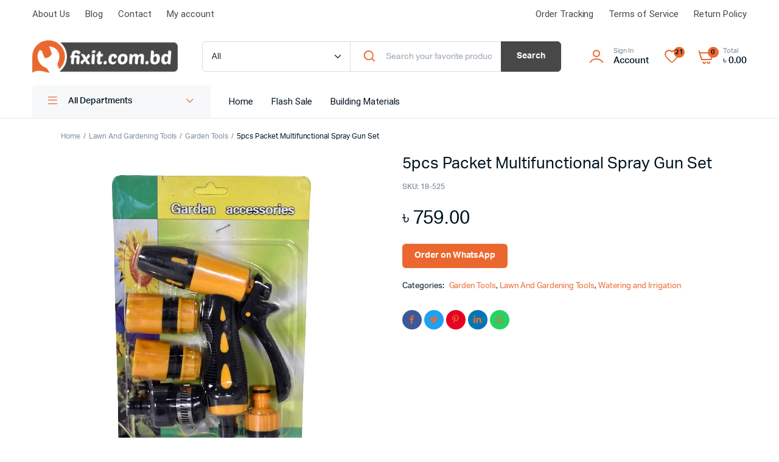

--- FILE ---
content_type: text/html; charset=UTF-8
request_url: https://fixit.com.bd/product/5pcs-packet-multifunctional-spray-gun-set/
body_size: 31279
content:
<!DOCTYPE html>
<html lang="en-US">
<head><meta charset="UTF-8"><script>if(navigator.userAgent.match(/MSIE|Internet Explorer/i)||navigator.userAgent.match(/Trident\/7\..*?rv:11/i)){var href=document.location.href;if(!href.match(/[?&]nowprocket/)){if(href.indexOf("?")==-1){if(href.indexOf("#")==-1){document.location.href=href+"?nowprocket=1"}else{document.location.href=href.replace("#","?nowprocket=1#")}}else{if(href.indexOf("#")==-1){document.location.href=href+"&nowprocket=1"}else{document.location.href=href.replace("#","&nowprocket=1#")}}}}</script><script>class RocketLazyLoadScripts{constructor(){this.v="1.2.3",this.triggerEvents=["keydown","mousedown","mousemove","touchmove","touchstart","touchend","wheel"],this.userEventHandler=this._triggerListener.bind(this),this.touchStartHandler=this._onTouchStart.bind(this),this.touchMoveHandler=this._onTouchMove.bind(this),this.touchEndHandler=this._onTouchEnd.bind(this),this.clickHandler=this._onClick.bind(this),this.interceptedClicks=[],window.addEventListener("pageshow",t=>{this.persisted=t.persisted}),window.addEventListener("DOMContentLoaded",()=>{this._preconnect3rdParties()}),this.delayedScripts={normal:[],async:[],defer:[]},this.trash=[],this.allJQueries=[]}_addUserInteractionListener(t){if(document.hidden){t._triggerListener();return}this.triggerEvents.forEach(e=>window.addEventListener(e,t.userEventHandler,{passive:!0})),window.addEventListener("touchstart",t.touchStartHandler,{passive:!0}),window.addEventListener("mousedown",t.touchStartHandler),document.addEventListener("visibilitychange",t.userEventHandler)}_removeUserInteractionListener(){this.triggerEvents.forEach(t=>window.removeEventListener(t,this.userEventHandler,{passive:!0})),document.removeEventListener("visibilitychange",this.userEventHandler)}_onTouchStart(t){"HTML"!==t.target.tagName&&(window.addEventListener("touchend",this.touchEndHandler),window.addEventListener("mouseup",this.touchEndHandler),window.addEventListener("touchmove",this.touchMoveHandler,{passive:!0}),window.addEventListener("mousemove",this.touchMoveHandler),t.target.addEventListener("click",this.clickHandler),this._renameDOMAttribute(t.target,"onclick","rocket-onclick"),this._pendingClickStarted())}_onTouchMove(t){window.removeEventListener("touchend",this.touchEndHandler),window.removeEventListener("mouseup",this.touchEndHandler),window.removeEventListener("touchmove",this.touchMoveHandler,{passive:!0}),window.removeEventListener("mousemove",this.touchMoveHandler),t.target.removeEventListener("click",this.clickHandler),this._renameDOMAttribute(t.target,"rocket-onclick","onclick"),this._pendingClickFinished()}_onTouchEnd(t){window.removeEventListener("touchend",this.touchEndHandler),window.removeEventListener("mouseup",this.touchEndHandler),window.removeEventListener("touchmove",this.touchMoveHandler,{passive:!0}),window.removeEventListener("mousemove",this.touchMoveHandler)}_onClick(t){t.target.removeEventListener("click",this.clickHandler),this._renameDOMAttribute(t.target,"rocket-onclick","onclick"),this.interceptedClicks.push(t),t.preventDefault(),t.stopPropagation(),t.stopImmediatePropagation(),this._pendingClickFinished()}_replayClicks(){window.removeEventListener("touchstart",this.touchStartHandler,{passive:!0}),window.removeEventListener("mousedown",this.touchStartHandler),this.interceptedClicks.forEach(t=>{t.target.dispatchEvent(new MouseEvent("click",{view:t.view,bubbles:!0,cancelable:!0}))})}_waitForPendingClicks(){return new Promise(t=>{this._isClickPending?this._pendingClickFinished=t:t()})}_pendingClickStarted(){this._isClickPending=!0}_pendingClickFinished(){this._isClickPending=!1}_renameDOMAttribute(t,e,r){t.hasAttribute&&t.hasAttribute(e)&&(event.target.setAttribute(r,event.target.getAttribute(e)),event.target.removeAttribute(e))}_triggerListener(){this._removeUserInteractionListener(this),"loading"===document.readyState?document.addEventListener("DOMContentLoaded",this._loadEverythingNow.bind(this)):this._loadEverythingNow()}_preconnect3rdParties(){let t=[];document.querySelectorAll("script[type=rocketlazyloadscript]").forEach(e=>{if(e.hasAttribute("src")){let r=new URL(e.src).origin;r!==location.origin&&t.push({src:r,crossOrigin:e.crossOrigin||"module"===e.getAttribute("data-rocket-type")})}}),t=[...new Map(t.map(t=>[JSON.stringify(t),t])).values()],this._batchInjectResourceHints(t,"preconnect")}async _loadEverythingNow(){this.lastBreath=Date.now(),this._delayEventListeners(this),this._delayJQueryReady(this),this._handleDocumentWrite(),this._registerAllDelayedScripts(),this._preloadAllScripts(),await this._loadScriptsFromList(this.delayedScripts.normal),await this._loadScriptsFromList(this.delayedScripts.defer),await this._loadScriptsFromList(this.delayedScripts.async);try{await this._triggerDOMContentLoaded(),await this._triggerWindowLoad()}catch(t){console.error(t)}window.dispatchEvent(new Event("rocket-allScriptsLoaded")),this._waitForPendingClicks().then(()=>{this._replayClicks()}),this._emptyTrash()}_registerAllDelayedScripts(){document.querySelectorAll("script[type=rocketlazyloadscript]").forEach(t=>{t.hasAttribute("data-rocket-src")?t.hasAttribute("async")&&!1!==t.async?this.delayedScripts.async.push(t):t.hasAttribute("defer")&&!1!==t.defer||"module"===t.getAttribute("data-rocket-type")?this.delayedScripts.defer.push(t):this.delayedScripts.normal.push(t):this.delayedScripts.normal.push(t)})}async _transformScript(t){return new Promise((await this._littleBreath(),navigator.userAgent.indexOf("Firefox/")>0||""===navigator.vendor)?e=>{let r=document.createElement("script");[...t.attributes].forEach(t=>{let e=t.nodeName;"type"!==e&&("data-rocket-type"===e&&(e="type"),"data-rocket-src"===e&&(e="src"),r.setAttribute(e,t.nodeValue))}),t.text&&(r.text=t.text),r.hasAttribute("src")?(r.addEventListener("load",e),r.addEventListener("error",e)):(r.text=t.text,e());try{t.parentNode.replaceChild(r,t)}catch(i){e()}}:async e=>{function r(){t.setAttribute("data-rocket-status","failed"),e()}try{let i=t.getAttribute("data-rocket-type"),n=t.getAttribute("data-rocket-src");t.text,i?(t.type=i,t.removeAttribute("data-rocket-type")):t.removeAttribute("type"),t.addEventListener("load",function r(){t.setAttribute("data-rocket-status","executed"),e()}),t.addEventListener("error",r),n?(t.removeAttribute("data-rocket-src"),t.src=n):t.src="data:text/javascript;base64,"+window.btoa(unescape(encodeURIComponent(t.text)))}catch(s){r()}})}async _loadScriptsFromList(t){let e=t.shift();return e&&e.isConnected?(await this._transformScript(e),this._loadScriptsFromList(t)):Promise.resolve()}_preloadAllScripts(){this._batchInjectResourceHints([...this.delayedScripts.normal,...this.delayedScripts.defer,...this.delayedScripts.async],"preload")}_batchInjectResourceHints(t,e){var r=document.createDocumentFragment();t.forEach(t=>{let i=t.getAttribute&&t.getAttribute("data-rocket-src")||t.src;if(i){let n=document.createElement("link");n.href=i,n.rel=e,"preconnect"!==e&&(n.as="script"),t.getAttribute&&"module"===t.getAttribute("data-rocket-type")&&(n.crossOrigin=!0),t.crossOrigin&&(n.crossOrigin=t.crossOrigin),t.integrity&&(n.integrity=t.integrity),r.appendChild(n),this.trash.push(n)}}),document.head.appendChild(r)}_delayEventListeners(t){let e={};function r(t,r){!function t(r){!e[r]&&(e[r]={originalFunctions:{add:r.addEventListener,remove:r.removeEventListener},eventsToRewrite:[]},r.addEventListener=function(){arguments[0]=i(arguments[0]),e[r].originalFunctions.add.apply(r,arguments)},r.removeEventListener=function(){arguments[0]=i(arguments[0]),e[r].originalFunctions.remove.apply(r,arguments)});function i(t){return e[r].eventsToRewrite.indexOf(t)>=0?"rocket-"+t:t}}(t),e[t].eventsToRewrite.push(r)}function i(t,e){let r=t[e];Object.defineProperty(t,e,{get:()=>r||function(){},set(i){t["rocket"+e]=r=i}})}r(document,"DOMContentLoaded"),r(window,"DOMContentLoaded"),r(window,"load"),r(window,"pageshow"),r(document,"readystatechange"),i(document,"onreadystatechange"),i(window,"onload"),i(window,"onpageshow")}_delayJQueryReady(t){let e;function r(r){if(r&&r.fn&&!t.allJQueries.includes(r)){r.fn.ready=r.fn.init.prototype.ready=function(e){return t.domReadyFired?e.bind(document)(r):document.addEventListener("rocket-DOMContentLoaded",()=>e.bind(document)(r)),r([])};let i=r.fn.on;r.fn.on=r.fn.init.prototype.on=function(){if(this[0]===window){function t(t){return t.split(" ").map(t=>"load"===t||0===t.indexOf("load.")?"rocket-jquery-load":t).join(" ")}"string"==typeof arguments[0]||arguments[0]instanceof String?arguments[0]=t(arguments[0]):"object"==typeof arguments[0]&&Object.keys(arguments[0]).forEach(e=>{let r=arguments[0][e];delete arguments[0][e],arguments[0][t(e)]=r})}return i.apply(this,arguments),this},t.allJQueries.push(r)}e=r}r(window.jQuery),Object.defineProperty(window,"jQuery",{get:()=>e,set(t){r(t)}})}async _triggerDOMContentLoaded(){this.domReadyFired=!0,await this._littleBreath(),document.dispatchEvent(new Event("rocket-DOMContentLoaded")),await this._littleBreath(),window.dispatchEvent(new Event("rocket-DOMContentLoaded")),await this._littleBreath(),document.dispatchEvent(new Event("rocket-readystatechange")),await this._littleBreath(),document.rocketonreadystatechange&&document.rocketonreadystatechange()}async _triggerWindowLoad(){await this._littleBreath(),window.dispatchEvent(new Event("rocket-load")),await this._littleBreath(),window.rocketonload&&window.rocketonload(),await this._littleBreath(),this.allJQueries.forEach(t=>t(window).trigger("rocket-jquery-load")),await this._littleBreath();let t=new Event("rocket-pageshow");t.persisted=this.persisted,window.dispatchEvent(t),await this._littleBreath(),window.rocketonpageshow&&window.rocketonpageshow({persisted:this.persisted})}_handleDocumentWrite(){let t=new Map;document.write=document.writeln=function(e){let r=document.currentScript;r||console.error("WPRocket unable to document.write this: "+e);let i=document.createRange(),n=r.parentElement,s=t.get(r);void 0===s&&(s=r.nextSibling,t.set(r,s));let a=document.createDocumentFragment();i.setStart(a,0),a.appendChild(i.createContextualFragment(e)),n.insertBefore(a,s)}}async _littleBreath(){Date.now()-this.lastBreath>45&&(await this._requestAnimFrame(),this.lastBreath=Date.now())}async _requestAnimFrame(){return document.hidden?new Promise(t=>setTimeout(t)):new Promise(t=>requestAnimationFrame(t))}_emptyTrash(){this.trash.forEach(t=>t.remove())}static run(){let t=new RocketLazyLoadScripts;t._addUserInteractionListener(t)}}RocketLazyLoadScripts.run();</script>
	
	<meta name="viewport" content="width=device-width, initial-scale=1.0, maximum-scale=1">
	<meta name="google-adsense-account" content="ca-pub-9516937576502024">

	<meta name='robots' content='index, follow, max-image-preview:large, max-snippet:-1, max-video-preview:-1'/>
	<style>img:is([sizes="auto" i], [sizes^="auto," i]) {contain-intrinsic-size:3000px 1500px}</style>
	
	<!-- This site is optimized with the Yoast SEO plugin v21.4 - https://yoast.com/wordpress/plugins/seo/ -->
	<title>5pcs Spray Gun Set - Best Price In BD - fixit bd</title><link rel="stylesheet" href="https://fixit.com.bd/wp-content/cache/min/1/a70ac55e76166319e347192a535b694a.css" media="all" data-minify="1"/>
	<meta name="description" content="Best price for 5pcs Spray Gun for Set garden use in Bangladesh. Get this and more spray gun at fixit.com.bd!"/>
	<link rel="canonical" href="https://fixit.com.bd/product/5pcs-packet-multifunctional-spray-gun-set/"/>
	<meta property="og:locale" content="en_US"/>
	<meta property="og:type" content="article"/>
	<meta property="og:title" content="5pcs Spray Gun Set - Best Price In BD - fixit bd"/>
	<meta property="og:description" content="Best price for 5pcs Spray Gun for Set garden use in Bangladesh. Get this and more spray gun at fixit.com.bd!"/>
	<meta property="og:url" content="https://fixit.com.bd/product/5pcs-packet-multifunctional-spray-gun-set/"/>
	<meta property="og:site_name" content="Fixit Online Shop"/>
	<meta property="article:publisher" content="https://www.facebook.com/fixitonlineshop/"/>
	<meta property="article:modified_time" content="2023-12-04T11:37:50+00:00"/>
	<meta property="og:image" content="http://fixit.com.bd/wp-content/uploads/2023/08/18-525-removebg-preview.webp"/>
	<meta property="og:image:width" content="500"/>
	<meta property="og:image:height" content="500"/>
	<meta property="og:image:type" content="image/webp"/>
	<meta name="twitter:card" content="summary_large_image"/>
	<meta name="twitter:site" content="@fixitbd"/>
	<meta name="twitter:label1" content="Est. reading time"/>
	<meta name="twitter:data1" content="1 minute"/>
	<script type="application/ld+json" class="yoast-schema-graph">{"@context":"https://schema.org","@graph":[{"@type":["WebPage","ItemPage"],"@id":"https://fixit.com.bd/product/5pcs-packet-multifunctional-spray-gun-set/","url":"https://fixit.com.bd/product/5pcs-packet-multifunctional-spray-gun-set/","name":"5pcs Spray Gun Set - Best Price In BD - fixit bd","isPartOf":{"@id":"https://fixit.com.bd/#website"},"primaryImageOfPage":{"@id":"https://fixit.com.bd/product/5pcs-packet-multifunctional-spray-gun-set/#primaryimage"},"image":{"@id":"https://fixit.com.bd/product/5pcs-packet-multifunctional-spray-gun-set/#primaryimage"},"thumbnailUrl":"https://fixit.com.bd/wp-content/uploads/2023/08/18-525-removebg-preview.webp","datePublished":"2023-09-01T16:16:54+00:00","dateModified":"2023-12-04T11:37:50+00:00","description":"Best price for 5pcs Spray Gun for Set garden use in Bangladesh. Get this and more spray gun at fixit.com.bd!","breadcrumb":{"@id":"https://fixit.com.bd/product/5pcs-packet-multifunctional-spray-gun-set/#breadcrumb"},"inLanguage":"en-US","potentialAction":[{"@type":"ReadAction","target":["https://fixit.com.bd/product/5pcs-packet-multifunctional-spray-gun-set/"]}]},{"@type":"ImageObject","inLanguage":"en-US","@id":"https://fixit.com.bd/product/5pcs-packet-multifunctional-spray-gun-set/#primaryimage","url":"https://fixit.com.bd/wp-content/uploads/2023/08/18-525-removebg-preview.webp","contentUrl":"https://fixit.com.bd/wp-content/uploads/2023/08/18-525-removebg-preview.webp","width":500,"height":500},{"@type":"BreadcrumbList","@id":"https://fixit.com.bd/product/5pcs-packet-multifunctional-spray-gun-set/#breadcrumb","itemListElement":[{"@type":"ListItem","position":1,"name":"Home","item":"https://fixit.com.bd/"},{"@type":"ListItem","position":2,"name":"Shop","item":"https://fixit.com.bd/shop-3/"},{"@type":"ListItem","position":3,"name":"5pcs Packet Multifunctional Spray Gun Set"}]},{"@type":"WebSite","@id":"https://fixit.com.bd/#website","url":"https://fixit.com.bd/","name":"Fixit Online Shop","description":"Bangladesh&#039;s First Online Hardware Shop","publisher":{"@id":"https://fixit.com.bd/#organization"},"potentialAction":[{"@type":"SearchAction","target":{"@type":"EntryPoint","urlTemplate":"https://fixit.com.bd/?s={search_term_string}"},"query-input":"required name=search_term_string"}],"inLanguage":"en-US"},{"@type":"Organization","@id":"https://fixit.com.bd/#organization","name":"staging3.fixit.com.bd","url":"https://fixit.com.bd/","logo":{"@type":"ImageObject","inLanguage":"en-US","@id":"https://fixit.com.bd/#/schema/logo/image/","url":"http://fixit.com.bd/wp-content/uploads/2021/06/Logo-1.png","contentUrl":"http://fixit.com.bd/wp-content/uploads/2021/06/Logo-1.png","width":308,"height":70,"caption":"staging3.fixit.com.bd"},"image":{"@id":"https://fixit.com.bd/#/schema/logo/image/"},"sameAs":["https://www.facebook.com/fixitonlineshop/","https://twitter.com/fixitbd","https://www.instagram.com/fixithmbr/","https://www.linkedin.com/in/fixit-com-bd-360919144/","https://www.pinterest.com/fixitbdonline/_saved/","https://www.youtube.com/channel/UCKAzRC0W3Q3bZs3efqlT-0Q"]}]}</script>
	<!-- / Yoast SEO plugin. -->



<style id='classic-theme-styles-inline-css' type='text/css'>.wp-block-button__link{color:#fff;background-color:#32373c;border-radius:9999px;box-shadow:none;text-decoration:none;padding: calc(0.667em + 2px) calc(1.333em + 2px);font-size:1.125em}.wp-block-file__button{background:#32373c;color:#fff;text-decoration:none}</style>
<style id='global-styles-inline-css' type='text/css'>:root{--wp--preset--aspect-ratio--square:1;--wp--preset--aspect-ratio--4-3: 4/3;--wp--preset--aspect-ratio--3-4: 3/4;--wp--preset--aspect-ratio--3-2: 3/2;--wp--preset--aspect-ratio--2-3: 2/3;--wp--preset--aspect-ratio--16-9: 16/9;--wp--preset--aspect-ratio--9-16: 9/16;--wp--preset--color--black:#000;--wp--preset--color--cyan-bluish-gray:#abb8c3;--wp--preset--color--white:#fff;--wp--preset--color--pale-pink:#f78da7;--wp--preset--color--vivid-red:#cf2e2e;--wp--preset--color--luminous-vivid-orange:#ff6900;--wp--preset--color--luminous-vivid-amber:#fcb900;--wp--preset--color--light-green-cyan:#7bdcb5;--wp--preset--color--vivid-green-cyan:#00d084;--wp--preset--color--pale-cyan-blue:#8ed1fc;--wp--preset--color--vivid-cyan-blue:#0693e3;--wp--preset--color--vivid-purple:#9b51e0;--wp--preset--gradient--vivid-cyan-blue-to-vivid-purple:linear-gradient(135deg,rgba(6,147,227,1) 0%,#9b51e0 100%);--wp--preset--gradient--light-green-cyan-to-vivid-green-cyan:linear-gradient(135deg,#7adcb4 0%,#00d082 100%);--wp--preset--gradient--luminous-vivid-amber-to-luminous-vivid-orange:linear-gradient(135deg,rgba(252,185,0,1) 0%,rgba(255,105,0,1) 100%);--wp--preset--gradient--luminous-vivid-orange-to-vivid-red:linear-gradient(135deg,rgba(255,105,0,1) 0%,#cf2e2e 100%);--wp--preset--gradient--very-light-gray-to-cyan-bluish-gray:linear-gradient(135deg,#eee 0%,#a9b8c3 100%);--wp--preset--gradient--cool-to-warm-spectrum:linear-gradient(135deg,#4aeadc 0%,#9778d1 20%,#cf2aba 40%,#ee2c82 60%,#fb6962 80%,#fef84c 100%);--wp--preset--gradient--blush-light-purple:linear-gradient(135deg,#ffceec 0%,#9896f0 100%);--wp--preset--gradient--blush-bordeaux:linear-gradient(135deg,#fecda5 0%,#fe2d2d 50%,#6b003e 100%);--wp--preset--gradient--luminous-dusk:linear-gradient(135deg,#ffcb70 0%,#c751c0 50%,#4158d0 100%);--wp--preset--gradient--pale-ocean:linear-gradient(135deg,#fff5cb 0%,#b6e3d4 50%,#33a7b5 100%);--wp--preset--gradient--electric-grass:linear-gradient(135deg,#caf880 0%,#71ce7e 100%);--wp--preset--gradient--midnight:linear-gradient(135deg,#020381 0%,#2874fc 100%);--wp--preset--font-size--small:13px;--wp--preset--font-size--medium:20px;--wp--preset--font-size--large:36px;--wp--preset--font-size--x-large:42px;--wp--preset--spacing--20:.44rem;--wp--preset--spacing--30:.67rem;--wp--preset--spacing--40:1rem;--wp--preset--spacing--50:1.5rem;--wp--preset--spacing--60:2.25rem;--wp--preset--spacing--70:3.38rem;--wp--preset--spacing--80:5.06rem;--wp--preset--shadow--natural:6px 6px 9px rgba(0,0,0,.2);--wp--preset--shadow--deep:12px 12px 50px rgba(0,0,0,.4);--wp--preset--shadow--sharp:6px 6px 0 rgba(0,0,0,.2);--wp--preset--shadow--outlined:6px 6px 0 -3px rgba(255,255,255,1) , 6px 6px rgba(0,0,0,1);--wp--preset--shadow--crisp:6px 6px 0 rgba(0,0,0,1)}:where(.is-layout-flex){gap:.5em}:where(.is-layout-grid){gap:.5em}body .is-layout-flex{display:flex}.is-layout-flex{flex-wrap:wrap;align-items:center}.is-layout-flex > :is(*, div){margin:0}body .is-layout-grid{display:grid}.is-layout-grid > :is(*, div){margin:0}:where(.wp-block-columns.is-layout-flex){gap:2em}:where(.wp-block-columns.is-layout-grid){gap:2em}:where(.wp-block-post-template.is-layout-flex){gap:1.25em}:where(.wp-block-post-template.is-layout-grid){gap:1.25em}.has-black-color{color:var(--wp--preset--color--black)!important}.has-cyan-bluish-gray-color{color:var(--wp--preset--color--cyan-bluish-gray)!important}.has-white-color{color:var(--wp--preset--color--white)!important}.has-pale-pink-color{color:var(--wp--preset--color--pale-pink)!important}.has-vivid-red-color{color:var(--wp--preset--color--vivid-red)!important}.has-luminous-vivid-orange-color{color:var(--wp--preset--color--luminous-vivid-orange)!important}.has-luminous-vivid-amber-color{color:var(--wp--preset--color--luminous-vivid-amber)!important}.has-light-green-cyan-color{color:var(--wp--preset--color--light-green-cyan)!important}.has-vivid-green-cyan-color{color:var(--wp--preset--color--vivid-green-cyan)!important}.has-pale-cyan-blue-color{color:var(--wp--preset--color--pale-cyan-blue)!important}.has-vivid-cyan-blue-color{color:var(--wp--preset--color--vivid-cyan-blue)!important}.has-vivid-purple-color{color:var(--wp--preset--color--vivid-purple)!important}.has-black-background-color{background-color:var(--wp--preset--color--black)!important}.has-cyan-bluish-gray-background-color{background-color:var(--wp--preset--color--cyan-bluish-gray)!important}.has-white-background-color{background-color:var(--wp--preset--color--white)!important}.has-pale-pink-background-color{background-color:var(--wp--preset--color--pale-pink)!important}.has-vivid-red-background-color{background-color:var(--wp--preset--color--vivid-red)!important}.has-luminous-vivid-orange-background-color{background-color:var(--wp--preset--color--luminous-vivid-orange)!important}.has-luminous-vivid-amber-background-color{background-color:var(--wp--preset--color--luminous-vivid-amber)!important}.has-light-green-cyan-background-color{background-color:var(--wp--preset--color--light-green-cyan)!important}.has-vivid-green-cyan-background-color{background-color:var(--wp--preset--color--vivid-green-cyan)!important}.has-pale-cyan-blue-background-color{background-color:var(--wp--preset--color--pale-cyan-blue)!important}.has-vivid-cyan-blue-background-color{background-color:var(--wp--preset--color--vivid-cyan-blue)!important}.has-vivid-purple-background-color{background-color:var(--wp--preset--color--vivid-purple)!important}.has-black-border-color{border-color:var(--wp--preset--color--black)!important}.has-cyan-bluish-gray-border-color{border-color:var(--wp--preset--color--cyan-bluish-gray)!important}.has-white-border-color{border-color:var(--wp--preset--color--white)!important}.has-pale-pink-border-color{border-color:var(--wp--preset--color--pale-pink)!important}.has-vivid-red-border-color{border-color:var(--wp--preset--color--vivid-red)!important}.has-luminous-vivid-orange-border-color{border-color:var(--wp--preset--color--luminous-vivid-orange)!important}.has-luminous-vivid-amber-border-color{border-color:var(--wp--preset--color--luminous-vivid-amber)!important}.has-light-green-cyan-border-color{border-color:var(--wp--preset--color--light-green-cyan)!important}.has-vivid-green-cyan-border-color{border-color:var(--wp--preset--color--vivid-green-cyan)!important}.has-pale-cyan-blue-border-color{border-color:var(--wp--preset--color--pale-cyan-blue)!important}.has-vivid-cyan-blue-border-color{border-color:var(--wp--preset--color--vivid-cyan-blue)!important}.has-vivid-purple-border-color{border-color:var(--wp--preset--color--vivid-purple)!important}.has-vivid-cyan-blue-to-vivid-purple-gradient-background{background:var(--wp--preset--gradient--vivid-cyan-blue-to-vivid-purple)!important}.has-light-green-cyan-to-vivid-green-cyan-gradient-background{background:var(--wp--preset--gradient--light-green-cyan-to-vivid-green-cyan)!important}.has-luminous-vivid-amber-to-luminous-vivid-orange-gradient-background{background:var(--wp--preset--gradient--luminous-vivid-amber-to-luminous-vivid-orange)!important}.has-luminous-vivid-orange-to-vivid-red-gradient-background{background:var(--wp--preset--gradient--luminous-vivid-orange-to-vivid-red)!important}.has-very-light-gray-to-cyan-bluish-gray-gradient-background{background:var(--wp--preset--gradient--very-light-gray-to-cyan-bluish-gray)!important}.has-cool-to-warm-spectrum-gradient-background{background:var(--wp--preset--gradient--cool-to-warm-spectrum)!important}.has-blush-light-purple-gradient-background{background:var(--wp--preset--gradient--blush-light-purple)!important}.has-blush-bordeaux-gradient-background{background:var(--wp--preset--gradient--blush-bordeaux)!important}.has-luminous-dusk-gradient-background{background:var(--wp--preset--gradient--luminous-dusk)!important}.has-pale-ocean-gradient-background{background:var(--wp--preset--gradient--pale-ocean)!important}.has-electric-grass-gradient-background{background:var(--wp--preset--gradient--electric-grass)!important}.has-midnight-gradient-background{background:var(--wp--preset--gradient--midnight)!important}.has-small-font-size{font-size:var(--wp--preset--font-size--small)!important}.has-medium-font-size{font-size:var(--wp--preset--font-size--medium)!important}.has-large-font-size{font-size:var(--wp--preset--font-size--large)!important}.has-x-large-font-size{font-size:var(--wp--preset--font-size--x-large)!important}:where(.wp-block-post-template.is-layout-flex){gap:1.25em}:where(.wp-block-post-template.is-layout-grid){gap:1.25em}:where(.wp-block-columns.is-layout-flex){gap:2em}:where(.wp-block-columns.is-layout-grid){gap:2em}:root :where(.wp-block-pullquote){font-size:1.5em;line-height:1.6}</style>
<style id='pi-edd-template-inline-css' type='text/css'>.pi-edd{text-align:center;margin-top:5px;margin-bottom:5px;font-size:12px;border-radius:6px}.pi-edd span{font-weight:bold}.pi-edd-product{background:#f0947e;color:#fff;padding:5px 5px;margin-top:1rem;margin-bottom:1rem;clear:both}.pi-edd-loop{background:#f0947e;color:#fff;padding:5px 5px}.pi-edd-cart{background:#f0947e;color:#fff;padding:5px 5px;text-align:left;display:inline-block;padding:0 10px}</style>


<style id='woocommerce-inline-inline-css' type='text/css'>.woocommerce form .form-row .required{visibility:visible}</style>















<style id='jet-woo-builder-inline-css' type='text/css'>@font-face{font-family:"WooCommerce";src:url(https://fixit.com.bd/wp-content/plugins/woocommerce/assets/fonts/WooCommerce.eot);src:url(https://fixit.com.bd/wp-content/plugins/woocommerce/assets/fonts/WooCommerce.eot?#iefix) format("embedded-opentype") , url(https://fixit.com.bd/wp-content/plugins/woocommerce/assets/fonts/WooCommerce.woff) format("woff") , url(https://fixit.com.bd/wp-content/plugins/woocommerce/assets/fonts/WooCommerce.ttf) format("truetype") , url(https://fixit.com.bd/wp-content/plugins/woocommerce/assets/fonts/WooCommerce.svg#WooCommerce) format("svg");font-weight:normal;font-style:normal}</style>








<style id='rocket-lazyload-inline-css' type='text/css'>.rll-youtube-player{position:relative;padding-bottom:56.23%;height:0;overflow:hidden;max-width:100%}.rll-youtube-player:focus-within{outline:2px solid currentColor;outline-offset:5px}.rll-youtube-player iframe{position:absolute;top:0;left:0;width:100%;height:100%;z-index:100;background:0 0}.rll-youtube-player img{bottom:0;display:block;left:0;margin:auto;max-width:100%;width:100%;position:absolute;right:0;top:0;border:none;height:auto;-webkit-transition:.4s all;-moz-transition:.4s all;transition:.4s all}.rll-youtube-player img:hover{-webkit-filter:brightness(75%)}.rll-youtube-player .play{height:100%;width:100%;left:0;top:0;position:absolute;background:url(https://fixit.com.bd/wp-content/plugins/wp-rocket/assets/img/youtube.png) no-repeat center;background-color:transparent!important;cursor:pointer;border:none}</style>
<script type="text/template" id="tmpl-variation-template">
	<div class="woocommerce-variation-description">{{{ data.variation.variation_description }}}</div>
	<div class="woocommerce-variation-price">{{{ data.variation.price_html }}}</div>
	<div class="woocommerce-variation-availability">{{{ data.variation.availability_html }}}</div>
</script>
<script type="text/template" id="tmpl-unavailable-variation-template">
	<p>Sorry, this product is unavailable. Please choose a different combination.</p>
</script>
<script type="rocketlazyloadscript" data-rocket-type="text/javascript" data-rocket-src="https://fixit.com.bd/wp-includes/js/jquery/jquery.js?ver=3.7.1" id="jquery-core-js"></script>
<script type="rocketlazyloadscript" data-rocket-type="text/javascript" data-rocket-src="https://fixit.com.bd/wp-includes/js/jquery/jquery-migrate.js?ver=3.4.1" id="jquery-migrate-js"></script>
<script type="rocketlazyloadscript" data-rocket-type="text/javascript" data-rocket-src="https://fixit.com.bd/wp-content/plugins/miniorange-login-openid/includes/js/mo_openid_jquery.cookie.min.js?ver=6.8.2" id="js-cookie-script-js"></script>
<script type="rocketlazyloadscript" data-rocket-type="text/javascript" data-rocket-src="https://fixit.com.bd/wp-content/plugins/miniorange-login-openid/includes/js/mo-openid-social_login.js?ver=6.8.2" id="mo-social-login-script-js"></script>
<script type="rocketlazyloadscript" data-rocket-type="text/javascript" data-rocket-src="https://fixit.com.bd/wp-content/plugins/woocommerce/assets/js/js-cookie/js.cookie.js?ver=2.1.4-wc.8.2.4" id="js-cookie-js"></script>
<script type="rocketlazyloadscript" data-rocket-type="text/javascript" data-rocket-src="https://fixit.com.bd/wp-content/plugins/machic-core/woocommerce-filter/single-ajax/js/single-ajax.js?ver=1.0" id="klb-single-ajax-js"></script>
<script type="rocketlazyloadscript" data-rocket-type="text/javascript" data-rocket-src="https://fixit.com.bd/wp-content/plugins/machic-core/woocommerce-filter/side-cart/js/side-cart.js?ver=1.0" id="klb-side-cart-js"></script>
<script type="rocketlazyloadscript" data-rocket-type="text/javascript" data-rocket-src="https://fixit.com.bd/wp-content/plugins/machic-core/woocommerce-filter/back-to-top/js/back-to-top.js?ver=1.0" id="klb-back-to-top-js"></script>
<script type="text/javascript" id="machic-ajax-search-js-extra">//<![CDATA[
var machicsearch={"ajaxurl":"https:\/\/fixit.com.bd\/wp-admin\/admin-ajax.php"};
//]]></script>
<script type="rocketlazyloadscript" data-rocket-type="text/javascript" data-rocket-src="https://fixit.com.bd/wp-content/plugins/machic-core/woocommerce-filter/ajax-search/js/ajax-search.js?ver=1.0" id="machic-ajax-search-js"></script>
<script type="text/javascript" id="machic-wishlist-js-extra">//<![CDATA[
var klbwl_vars={"ajax_url":"https:\/\/fixit.com.bd\/wp-admin\/admin-ajax.php","wishlist_url":"https:\/\/fixit.com.bd\/wishlist-3\/","empty_confirm":"This action cannot be undone. Are you sure?","delete_confirm":"This action cannot be undone. Are you sure?","menu_text":"Wishlist","button_text":"Add to wishlist","button_text_added":"View wishlist"};
//]]></script>
<script type="rocketlazyloadscript" data-rocket-type="text/javascript" data-rocket-src="https://fixit.com.bd/wp-content/plugins/machic-core/woocommerce-filter/wishlist/js/wishlist.js?ver=1" id="machic-wishlist-js"></script>
<script type="rocketlazyloadscript" data-rocket-type="text/javascript" data-rocket-src="https://fixit.com.bd/wp-content/themes/machic/includes/pjax/js/helpers.js?ver=1.0" id="pjax-helpers-js"></script>
<script type="rocketlazyloadscript" data-rocket-type="text/javascript" id="pi-edd-variable-product-js-after">
/* <![CDATA[ */
                    var variation_estimate_msg = "Estimated delivery date 2026\/01\/23";
                
/* ]]> */
</script>
<link rel="https://api.w.org/" href="https://fixit.com.bd/wp-json/"/><link rel="alternate" title="JSON" type="application/json" href="https://fixit.com.bd/wp-json/wp/v2/product/100895"/><link rel="EditURI" type="application/rsd+xml" title="RSD" href="https://fixit.com.bd/xmlrpc.php?rsd"/>
<meta name="generator" content="WordPress 6.8.2"/>
<meta name="generator" content="WooCommerce 8.2.4"/>
<link rel='shortlink' href='https://fixit.com.bd/?p=100895'/>
<link rel="alternate" title="oEmbed (JSON)" type="application/json+oembed" href="https://fixit.com.bd/wp-json/oembed/1.0/embed?url=https%3A%2F%2Ffixit.com.bd%2Fproduct%2F5pcs-packet-multifunctional-spray-gun-set%2F"/>
<link rel="alternate" title="oEmbed (XML)" type="text/xml+oembed" href="https://fixit.com.bd/wp-json/oembed/1.0/embed?url=https%3A%2F%2Ffixit.com.bd%2Fproduct%2F5pcs-packet-multifunctional-spray-gun-set%2F&#038;format=xml"/>

<style type="text/css">@media (max-width:64rem){header.sticky-header{position:fixed;top:0;left:0;right:0;background:#fff}}:root{--color-primary:#ea6830}:root{--color-secondary:#ea6830}.site-header .header-addons-icon .button-count,.site-footer .footer-newsletter .site-newsletter .subscribe-form button{background-color:#ea6830}:root{--color-link:#eb6a33}:root{--color-shop-button:#ea6830}:root{--color-shop-button-active:#f17844}:root{--color-theme-warning:#ea6830}:root{--color-theme-success:#484848}:root{--color-theme-light:#dedede}.header-type1 .header-top{background-color: ;color:#484848}.header-type1 .header-top .site-menu .menu .sub-menu a{color:#484848}.header-type1 .header-top .site-menu .menu>li>a:hover:hover,.header-type1 .header-top .site-menu .menu .sub-menu a:hover,.header-type1 .header-top .site-menu .menu>li.menu-item-has-children:hover>a{color:#484848}.header-type1 .header-main,.header-type1 .header-nav,.header-type1 .header-mobile{background-color: }.header-type1 .header-addons-text .primary-text,.header-type1 .site-menu.primary .menu>li>a,.header-type1 .header-nav .site-menu .menu .sub-menu a,.header-type1 .header-addons-text .sub-text,.header-type1 .header-nav .site-menu .menu>.menu-item.current-menu-item>a,.header-type1 .discount-products .discount-banner-text .small-text,.header-type1 .discount-products .discount-banner-text .main-text,.header-type1 .discount-products .discount-banner-arrow{color: }.header-type1 .header-nav .site-menu .menu>li>a:hover,.header-type1 .header-nav .site-menu .menu .sub-menu a:hover,.header-type1 .header-nav .site-menu .menu>li.menu-item-has-children:hover>a,.header-type1 .header-nav .site-menu .menu .sub-menu .menu-item-has-children:hover>a{color:#eb6a33}.header-type1 .header-addons-icon{color: }.header-type1 .header-nav .site-menu .menu .mega-menu .sub-menu .menu-item-has-children>a{color:#eb6a33}.header-type1 .header-addons-icon .button-count{background-color:#eb6a33}.header-type1 .site-departments.large .site-departments-wrapper>a{background-color: ;color: }.header-type1 .site-departments .departments-menu{background-color: ;color:#000}.header-type1 .site-departments .departments-menu>li>a:hover,.header-type1 .site-departments .departments-menu .sub-menu a:hover{color: }.header-type1 .site-departments .departments-menu>li+li{border-top-color: }.header-type1 .site-departments .departments-menu .sub-menu li.menu-item-has-children>a{color:#eb6a33}.header-type1 .header-main .input-search-button button{background-color:#484848;border-color:#484848;color: }.klb-type2 .header-top{background-color:#512a2a;color: }.klb-type2 .header-top .site-menu .menu .sub-menu a{color: }.klb-type2 .header-top .site-menu .menu>li>a:hover,.klb-type2 .header-top .site-menu .menu .sub-menu a:hover,.klb-type2 .header-top .site-menu .menu>li.menu-item-has-children:hover>a{color: }.klb-type2 .header-main,.klb-type2 .header-mobile{background-color: }.klb-type2 .header-addons-text .primary-text,.klb-type2 .header-main .site-menu.primary .menu>li>a,.klb-type2 .header-main .site-menu.horizontal .menu .sub-menu a,.klb-type2 .header-addons-text .sub-text{color: }.klb-type2 .header-main .site-menu.primary .menu>li>a:hover,.klb-type2 .header-main .site-menu.horizontal .menu .sub-menu a:hover{color: }.klb-type2 .header-main .header-addons-icon{color: }.klb-type2 .header-addons-icon .button-count{background-color: }.klb-type2 .header-search-column{background-color: ;color: }.klb-type2 .header-search-column .site-search>span:hover{color: }.klb-type2 .site-menu.horizontal .menu .mega-menu>.sub-menu>.menu-item>a{color: }.klb-type2 .site-departments.large .site-departments-wrapper>a{background-color: ;color: }.klb-type2 .site-departments .departments-menu{background-color: ;color: }.klb-type2 .site-departments .departments-menu>li>a:hover,.klb-type2 .site-departments .departments-menu .sub-menu a:hover{color: }.klb-type2 .site-departments .departments-menu>li+li{border-top-color: }.klb-type2 .site-departments .departments-menu .sub-menu li.menu-item-has-children>a{color: }.klb-type2 .header-search-column .input-search-button button{background-color: ;border-color: ;color: }.header-type3 .header-top{background-color: }.header-type3 .header-top .site-menu .menu>li>a{color: }.header-type3 .header-top .site-menu .menu>li>a:hover,.header-type3 .header-top .site-menu .menu>li.menu-item-has-children:hover>a{color: }.header-type3 .header-top .site-menu .menu .sub-menu a{color: }.header-type3 .header-top .site-menu .menu .sub-menu a:hover{color: }.header-type3 .header-main,.header-type3 .header-nav{background-color: }.header-type3 .header-mobile{background-color: }.header-type3 .header-addons-text,.header-type3 .header-nav .site-menu .menu>li>a,.header-type3 .header-nav .site-menu .menu>.menu-item.current-menu-item>a,.header-type3 .discount-products .discount-banner-text .small-text,.header-type3 .discount-products .discount-banner-text .main-text,.header-type3 .discount-products .discount-banner-arrow{color: }.header-type3 .header-nav .site-menu .menu>li.menu-item-has-children:hover>a,.header-type3 .header-nav .site-menu .menu>li>a:hover{color: }.header-type3 .header-nav .site-menu .menu .mega-menu .sub-menu .menu-item-has-children>a{color: }.header-type3 .header-nav .site-menu .menu .sub-menu a{color: }.header-type3 .header-nav .site-menu .menu .sub-menu a:hover,.header-type3 .header-nav .site-menu .menu .sub-menu .menu-item-has-children:hover>a{color: }.header-type3 .header-addons-icon{color: }.header-type3 .header-addons-icon .button-count{background-color: }.header-type3 .site-departments.large .site-departments-wrapper>a{background-color:  !important;color: }.header-type3 .site-departments .departments-menu{background-color: ;color: }.header-type3 .site-departments .departments-menu>li>a:hover,.header-type3 .site-departments .departments-menu .sub-menu a:hover{color: }.header-type3 .site-departments .departments-menu>li+li{border-top-color: }.header-type3 .site-departments .departments-menu .sub-menu li.menu-item-has-children>a{color: }.header-type3 .header-main .input-search-button button{background-color: ;border-color: ;color: }.klb-type4 .header-top{background-color: }.klb-type4 .header-top .site-menu .menu>li>a{color: }.klb-type4 .header-top .site-menu .menu > li > a:hover , 
.klb-type4 .header-top .site-menu .menu > li.menu-item-has-children:hover > a ,
{color: }.klb-type4 .header-top .site-menu .menu .sub-menu a{color: }.klb-type4 .header-top .site-menu .menu .sub-menu a:hover{color: }.klb-type4 .header-main{background-color: }.klb-type4 .header-mobile{background-color: }.klb-type4 .header-addons-text .primary-text,.klb-type4 .header-main .site-menu.primary .menu>li>a,.klb-type4 .header-addons-text .sub-text{color: }.klb-type4 .custom-color-dark .site-menu .menu>li.menu-item-has-children:hover>a,.klb-type4 .custom-color-dark .site-menu .menu>li>a:hover{color: }.klb-type4 .header-main .header-addons-icon{color: }.klb-type4 .header-addons-icon .button-count{background-color: }.klb-type4 .header-search-column .input-search-button button{background-color: ;border-color: ;color: }.klb-type4 .header-search-column{background-color: ;color: }.klb-type4 .header-search-column .site-search>span:hover{color: }.klb-type4 .site-departments.large .site-departments-wrapper>a{background-color: ;color: }.klb-type4 .site-departments .departments-menu{background-color: ;color: }.klb-type4 .site-departments .departments-menu>li>a:hover,.klb-type4 .site-departments .departments-menu .sub-menu a:hover{color: }.klb-type4 .site-departments .departments-menu>li+li{border-top-color: }.klb-type4 .site-departments .departments-menu .sub-menu li.menu-item-has-children>a{color: }.klb-type4 .site-menu.horizontal .menu .mega-menu>.sub-menu>.menu-item>a{color: }.klb-type4 .custom-color-dark.header-main .site-menu .sub-menu a{color: }.klb-type4 .custom-color-dark.header-main .site-menu .menu .sub-menu a:hover,.klb-type4 .custom-color-dark.header-main .site-menu .menu .sub-menu .menu-item-has-children:hover>a{color: }.discount-products .discount-products-header h4.entry-title{color: }.discount-products .discount-products-header h4.entry-title:hover{color: }.site-header .discount-products-header p{color: }.site-header .discount-products-header p:hover{color: }.site-footer .footer-newsletter{background-color: }.site-footer .footer-newsletter .site-newsletter .entry-title{color: }.site-footer .footer-newsletter .site-newsletter .entry-title:hover{color: }.site-footer .footer-newsletter .site-newsletter .entry-description p{color:#000}.site-footer .footer-newsletter .site-newsletter .entry-description p:hover{color:#ffbd27}.site-footer .footer-newsletter .site-newsletter .entry-description p strong{color: }.site-footer .footer-newsletter .site-newsletter .entry-description p strong:hover{color: }.site-footer .footer-widgets{background-color: }.site-footer .footer-widgets .widget-title{color: }.site-footer .footer-widgets .widget-title:hover{color: }.site-footer .footer-widgets .widget ul li a,.site-footer .footer-widgets .widget,.site-footer .footer-widgets .widget a{color:#000}.site-footer .footer-widgets .widget ul li a:hover,.site-footer .footer-widgets .widget a:hover{color:#f0947e}.site-footer .footer-copyright .site-copyright,.site-footer .footer-copyright .site-copyright a{color: }.site-footer .footer-copyright .site-copyright:hover,.site-footer .footer-copyright .site-copyright:a{color: }.site-footer .footer-details .site-details .tags li a,.site-footer .footer-details .site-details .tags li::after{color: }.site-footer .footer-details .site-details .tags li a:hover{color: }.footer-details,.footer-copyright{background-color: }.footer-details .site-social ul li a{background-color: ;color: }.site-footer .footer-row.bordered .container{border-top-color: }.site-header .discount-products .discount-items{background-color: }.mobile-bottom-menu{background-color:#fff}.mobile-bottom-menu .mobile-menu ul li a i{color:#f79502}.mobile-bottom-menu .mobile-menu ul li a i:hover{color: }.mobile-bottom-menu .mobile-menu ul li a span{color: }.mobile-bottom-menu .mobile-menu ul li a span:hover{color: }.site-offcanvas{background-color:#fff}.site-offcanvas-header{background-color:#fff}.site-offcanvas .site-menu .menu{color: }.site-offcanvas .site-menu+.site-menu{border-top-color:#e5e8ef}.site-offcanvas .site-copyright{color:#fff}</style>
<style>.woocommerce-product-gallery{opacity:1!important}</style>	<noscript><style>.woocommerce-product-gallery{opacity:1!important}</style></noscript>
					<link rel="preconnect" href="https://fonts.gstatic.com" crossorigin />
				<link rel="preload" as="style" href="//fonts.googleapis.com/css?family=Open+Sans&display=swap"/>
				<link rel="stylesheet" href="//fonts.googleapis.com/css?family=Open+Sans&display=swap" media="all"/>
				<meta name="generator" content="Elementor 3.15.3; features: e_dom_optimization, e_optimized_assets_loading, additional_custom_breakpoints; settings: css_print_method-external, google_font-enabled, font_display-auto">
<!-- Google Tag Manager -->
<script type="rocketlazyloadscript">(function(w,d,s,l,i){w[l]=w[l]||[];w[l].push({'gtm.start':
new Date().getTime(),event:'gtm.js'});var f=d.getElementsByTagName(s)[0],
j=d.createElement(s),dl=l!='dataLayer'?'&l='+l:'';j.async=true;j.src=
'https://www.googletagmanager.com/gtm.js?id='+i+dl;f.parentNode.insertBefore(j,f);
})(window,document,'script','dataLayer','GTM-P4KVP3T3');</script>
<!-- End Google Tag Manager -->                <style>div[id*="ajaxsearchlitesettings"].searchsettings .asl_option_inner label{font-size:0!important;color:rgba(0,0,0,0)}div[id*="ajaxsearchlitesettings"].searchsettings .asl_option_inner label:after{font-size:11px!important;position:absolute;top:0;left:0;z-index:1}.asl_w_container{width:100%;margin:0 0 0 0;min-width:200px}div[id*="ajaxsearchlite"].asl_m{width:100%}div[id*="ajaxsearchliteres"].wpdreams_asl_results div.resdrg span.highlighted{font-weight:bold;color:#d9312b;background-color:#eee}div[id*="ajaxsearchliteres"].wpdreams_asl_results .results img.asl_image{width:70px;height:70px;object-fit:cover}div.asl_r .results{max-height:none}div.asl_r.asl_w.vertical .results .item::after{display:block;position:absolute;bottom:0;content:'';height:1px;width:100%;background:#d8d8d8}div.asl_r.asl_w.vertical .results .item.asl_last_item::after{display:none}</style>
                <link rel="icon" href="https://fixit.com.bd/wp-content/uploads/2023/10/cropped-download-removebg-preview-32x32.png" sizes="32x32"/>
<link rel="icon" href="https://fixit.com.bd/wp-content/uploads/2023/10/cropped-download-removebg-preview-192x192.png" sizes="192x192"/>
<link rel="apple-touch-icon" href="https://fixit.com.bd/wp-content/uploads/2023/10/cropped-download-removebg-preview-180x180.png"/>
<meta name="msapplication-TileImage" content="https://fixit.com.bd/wp-content/uploads/2023/10/cropped-download-removebg-preview-270x270.png"/>
		<style type="text/css" id="wp-custom-css">header#masthead{padding-left:3%;padding-right:3%}.single-product-wrapper{padding-left:4%!important;padding-right:3%!important}.footer-row.footer-widgets{padding-left:3%!important;padding-right:3%!important}.footer-row.footer-details{padding-left:3%;padding-right:3%}.footer-row.footer-copyright.bordered{padding-left:3%!important;padding-right:3%!important}.site-content{padding-left:3%!important;padding-right:3%!important}h3.product-title{height:64px!important}i.fab.fa-facebook.mo_btn-mo.mo_btn_transform_i.square{border:none!important}i.fab.fa-google.mo_btn-mo.mo_btn_transform_i.square{border:none!important}th.product-addtocart{display:none!important}.discount-products-wrapper{display:none}.site-module .module-header .btn.link{font-size:16px;color:#eb6a33}head{overflow-x:hidden}body{overflow-x:hidden!important}html{overflow-x:hidden!important}i.klbth-icon-shop-1{color:#eb6a33!important}.elementskit-entry-header img{height:250px!important}.premium-blog-wrap ul.slick-dots,.premium-carousel-dots-below ul.slick-dots,.premium-fb-rev-reviews ul.slick-dots,.premium-pinterest-feed__pins-wrapper ul.slick-dots,.premium-tcloud-container ul.slick-dots,.premium-tiktok-feed__videos-wrapper ul.slick-dots,.premium-woocommerce ul.slick-dots{margin-left:30%!important}.row.mt-0.d-mt-20.shop-banner-bottom{display:none}.widget.widget_media_image{display:none}h5.jet-woo-product-title{height:150px}p.woocommerce-mini-cart__buttons.buttons a.checkout{color:#fff;background-color:#ea6830;border-color:transparent}.mt-60{margin-bottom:60px}.order-review-wrapper .woocommerce-checkout-payment #place_order{background-color:#ea6830}button,.button,input[type="submit"],.submit,.btn{background-color:#ea6830;border-color:#ea6830}section.elementor-section.elementor-inner-section.elementor-element.elementor-element-ac746b6.elementor-section-boxed.elementor-section-height-default.elementor-section-height-default{display:none}button,.button,input[type="submit"],.submit,.btn:hover{background-color:#000;border-color:#000}button,.button,input[type="submit"],.submit,.btn:hover{background-color:#ea6830;border-color:#ea6830}button,.button,input[type="submit"],.submit,.btn:hover{background-color:#ea6830;border-color:#ea6830}.site-module.module-banner-text{display:none!important}.product-wrapper.product-type-2{height:400px!important}.pi-edd.pi-edd-loop{margin-right:20px;margin-left:20px}.product-wrapper.product-type-2{border:1px solid #f7f7f7;padding:10px;margin-right:10px}.product-wrapper.product-type-3{height:450px!important}.term-description{display:none}[class^="klbth-icon-"]:before,[class*=" klbth-icon-"]:before{color:#ea6830!important}.pi-edd-product{margin-bottom:-9rem!important;margin-right:-208px!important}.woocommerce-MyAccount-navigation-link--compare a:before{margin-left:-25px!important}tr.tr-default.product-odd.product-add_to_cart{display:none}figure.entry-media{display:none}h4.widget-title{font-size:22px!important}.pi-edd-loop{background:#fff!important;color:#000!important;padding-top:20px!important;font-size:12px!important}.pi-edd-product{display:none}.pi-edd-cart{display:none}@media only screen and (max-width:600px) and (min-width:300px){.pi-edd-product{margin-bottom:-25rem!important}}</style>
		<style id="kirki-inline-styles">@font-face{font-family:'Roboto';font-style:normal;font-weight:400;font-stretch:normal;font-display:swap;src:url(https://fixit.com.bd/wp-content/fonts/roboto/font) format('woff');unicode-range: U+0460-052F, U+1C80-1C8A, U+20B4, U+2DE0-2DFF, U+A640-A69F, U+FE2E-FE2F}@font-face{font-family:'Roboto';font-style:normal;font-weight:400;font-stretch:normal;font-display:swap;src:url(https://fixit.com.bd/wp-content/fonts/roboto/font) format('woff');unicode-range:U+0301,U+0400-045F,U+0490-0491,U+04B0-04B1,U+2116}@font-face{font-family:'Roboto';font-style:normal;font-weight:400;font-stretch:normal;font-display:swap;src:url(https://fixit.com.bd/wp-content/fonts/roboto/font) format('woff');unicode-range:U+1F00-1FFF}@font-face{font-family:'Roboto';font-style:normal;font-weight:400;font-stretch:normal;font-display:swap;src:url(https://fixit.com.bd/wp-content/fonts/roboto/font) format('woff');unicode-range:U+0370-0377,U+037A-037F,U+0384-038A,U+038C,U+038E-03A1,U+03A3-03FF}@font-face{font-family:'Roboto';font-style:normal;font-weight:400;font-stretch:normal;font-display:swap;src:url(https://fixit.com.bd/wp-content/fonts/roboto/font) format('woff');unicode-range: U+0302-0303, U+0305, U+0307-0308, U+0310, U+0312, U+0315, U+031A, U+0326-0327, U+032C, U+032F-0330, U+0332-0333, U+0338, U+033A, U+0346, U+034D, U+0391-03A1, U+03A3-03A9, U+03B1-03C9, U+03D1, U+03D5-03D6, U+03F0-03F1, U+03F4-03F5, U+2016-2017, U+2034-2038, U+203C, U+2040, U+2043, U+2047, U+2050, U+2057, U+205F, U+2070-2071, U+2074-208E, U+2090-209C, U+20D0-20DC, U+20E1, U+20E5-20EF, U+2100-2112, U+2114-2115, U+2117-2121, U+2123-214F, U+2190, U+2192, U+2194-21AE, U+21B0-21E5, U+21F1-21F2, U+21F4-2211, U+2213-2214, U+2216-22FF, U+2308-230B, U+2310, U+2319, U+231C-2321, U+2336-237A, U+237C, U+2395, U+239B-23B7, U+23D0, U+23DC-23E1, U+2474-2475, U+25AF, U+25B3, U+25B7, U+25BD, U+25C1, U+25CA, U+25CC, U+25FB, U+266D-266F, U+27C0-27FF, U+2900-2AFF, U+2B0E-2B11, U+2B30-2B4C, U+2BFE, U+3030, U+FF5B, U+FF5D, U+1D400-1D7FF, U+1EE00-1EEFF}@font-face{font-family:'Roboto';font-style:normal;font-weight:400;font-stretch:normal;font-display:swap;src:url(https://fixit.com.bd/wp-content/fonts/roboto/font) format('woff');unicode-range: U+0001-000C, U+000E-001F, U+007F-009F, U+20DD-20E0, U+20E2-20E4, U+2150-218F, U+2190, U+2192, U+2194-2199, U+21AF, U+21E6-21F0, U+21F3, U+2218-2219, U+2299, U+22C4-22C6, U+2300-243F, U+2440-244A, U+2460-24FF, U+25A0-27BF, U+2800-28FF, U+2921-2922, U+2981, U+29BF, U+29EB, U+2B00-2BFF, U+4DC0-4DFF, U+FFF9-FFFB, U+10140-1018E, U+10190-1019C, U+101A0, U+101D0-101FD, U+102E0-102FB, U+10E60-10E7E, U+1D2C0-1D2D3, U+1D2E0-1D37F, U+1F000-1F0FF, U+1F100-1F1AD, U+1F1E6-1F1FF, U+1F30D-1F30F, U+1F315, U+1F31C, U+1F31E, U+1F320-1F32C, U+1F336, U+1F378, U+1F37D, U+1F382, U+1F393-1F39F, U+1F3A7-1F3A8, U+1F3AC-1F3AF, U+1F3C2, U+1F3C4-1F3C6, U+1F3CA-1F3CE, U+1F3D4-1F3E0, U+1F3ED, U+1F3F1-1F3F3, U+1F3F5-1F3F7, U+1F408, U+1F415, U+1F41F, U+1F426, U+1F43F, U+1F441-1F442, U+1F444, U+1F446-1F449, U+1F44C-1F44E, U+1F453, U+1F46A, U+1F47D, U+1F4A3, U+1F4B0, U+1F4B3, U+1F4B9, U+1F4BB, U+1F4BF, U+1F4C8-1F4CB, U+1F4D6, U+1F4DA, U+1F4DF, U+1F4E3-1F4E6, U+1F4EA-1F4ED, U+1F4F7, U+1F4F9-1F4FB, U+1F4FD-1F4FE, U+1F503, U+1F507-1F50B, U+1F50D, U+1F512-1F513, U+1F53E-1F54A, U+1F54F-1F5FA, U+1F610, U+1F650-1F67F, U+1F687, U+1F68D, U+1F691, U+1F694, U+1F698, U+1F6AD, U+1F6B2, U+1F6B9-1F6BA, U+1F6BC, U+1F6C6-1F6CF, U+1F6D3-1F6D7, U+1F6E0-1F6EA, U+1F6F0-1F6F3, U+1F6F7-1F6FC, U+1F700-1F7FF, U+1F800-1F80B, U+1F810-1F847, U+1F850-1F859, U+1F860-1F887, U+1F890-1F8AD, U+1F8B0-1F8BB, U+1F8C0-1F8C1, U+1F900-1F90B, U+1F93B, U+1F946, U+1F984, U+1F996, U+1F9E9, U+1FA00-1FA6F, U+1FA70-1FA7C, U+1FA80-1FA89, U+1FA8F-1FAC6, U+1FACE-1FADC, U+1FADF-1FAE9, U+1FAF0-1FAF8, U+1FB00-1FBFF}@font-face{font-family:'Roboto';font-style:normal;font-weight:400;font-stretch:normal;font-display:swap;src:url(https://fixit.com.bd/wp-content/fonts/roboto/font) format('woff');unicode-range:U+0102-0103,U+0110-0111,U+0128-0129,U+0168-0169,U+01A0-01A1,U+01AF-01B0,U+0300-0301,U+0303-0304,U+0308-0309,U+0323,U+0329,U+1EA0-1EF9,U+20AB}@font-face{font-family:'Roboto';font-style:normal;font-weight:400;font-stretch:normal;font-display:swap;src:url(https://fixit.com.bd/wp-content/fonts/roboto/font) format('woff');unicode-range: U+0100-02BA, U+02BD-02C5, U+02C7-02CC, U+02CE-02D7, U+02DD-02FF, U+0304, U+0308, U+0329, U+1D00-1DBF, U+1E00-1E9F, U+1EF2-1EFF, U+2020, U+20A0-20AB, U+20AD-20C0, U+2113, U+2C60-2C7F, U+A720-A7FF}@font-face{font-family:'Roboto';font-style:normal;font-weight:400;font-stretch:normal;font-display:swap;src:url(https://fixit.com.bd/wp-content/fonts/roboto/font) format('woff');unicode-range: U+0000-00FF, U+0131, U+0152-0153, U+02BB-02BC, U+02C6, U+02DA, U+02DC, U+0304, U+0308, U+0329, U+2000-206F, U+20AC, U+2122, U+2191, U+2193, U+2212, U+2215, U+FEFF, U+FFFD}@font-face{font-family:'Poppins';font-style:normal;font-weight:400;font-display:swap;src:url(https://fixit.com.bd/wp-content/fonts/poppins/font) format('woff');unicode-range: U+0900-097F, U+1CD0-1CF9, U+200C-200D, U+20A8, U+20B9, U+20F0, U+25CC, U+A830-A839, U+A8E0-A8FF, U+11B00-11B09}@font-face{font-family:'Poppins';font-style:normal;font-weight:400;font-display:swap;src:url(https://fixit.com.bd/wp-content/fonts/poppins/font) format('woff');unicode-range: U+0100-02BA, U+02BD-02C5, U+02C7-02CC, U+02CE-02D7, U+02DD-02FF, U+0304, U+0308, U+0329, U+1D00-1DBF, U+1E00-1E9F, U+1EF2-1EFF, U+2020, U+20A0-20AB, U+20AD-20C0, U+2113, U+2C60-2C7F, U+A720-A7FF}@font-face{font-family:'Poppins';font-style:normal;font-weight:400;font-display:swap;src:url(https://fixit.com.bd/wp-content/fonts/poppins/font) format('woff');unicode-range: U+0000-00FF, U+0131, U+0152-0153, U+02BB-02BC, U+02C6, U+02DA, U+02DC, U+0304, U+0308, U+0329, U+2000-206F, U+20AC, U+2122, U+2191, U+2193, U+2212, U+2215, U+FEFF, U+FFFD}@font-face{font-family:'Roboto';font-style:normal;font-weight:400;font-stretch:normal;font-display:swap;src:url(https://fixit.com.bd/wp-content/fonts/roboto/font) format('woff');unicode-range: U+0460-052F, U+1C80-1C8A, U+20B4, U+2DE0-2DFF, U+A640-A69F, U+FE2E-FE2F}@font-face{font-family:'Roboto';font-style:normal;font-weight:400;font-stretch:normal;font-display:swap;src:url(https://fixit.com.bd/wp-content/fonts/roboto/font) format('woff');unicode-range:U+0301,U+0400-045F,U+0490-0491,U+04B0-04B1,U+2116}@font-face{font-family:'Roboto';font-style:normal;font-weight:400;font-stretch:normal;font-display:swap;src:url(https://fixit.com.bd/wp-content/fonts/roboto/font) format('woff');unicode-range:U+1F00-1FFF}@font-face{font-family:'Roboto';font-style:normal;font-weight:400;font-stretch:normal;font-display:swap;src:url(https://fixit.com.bd/wp-content/fonts/roboto/font) format('woff');unicode-range:U+0370-0377,U+037A-037F,U+0384-038A,U+038C,U+038E-03A1,U+03A3-03FF}@font-face{font-family:'Roboto';font-style:normal;font-weight:400;font-stretch:normal;font-display:swap;src:url(https://fixit.com.bd/wp-content/fonts/roboto/font) format('woff');unicode-range: U+0302-0303, U+0305, U+0307-0308, U+0310, U+0312, U+0315, U+031A, U+0326-0327, U+032C, U+032F-0330, U+0332-0333, U+0338, U+033A, U+0346, U+034D, U+0391-03A1, U+03A3-03A9, U+03B1-03C9, U+03D1, U+03D5-03D6, U+03F0-03F1, U+03F4-03F5, U+2016-2017, U+2034-2038, U+203C, U+2040, U+2043, U+2047, U+2050, U+2057, U+205F, U+2070-2071, U+2074-208E, U+2090-209C, U+20D0-20DC, U+20E1, U+20E5-20EF, U+2100-2112, U+2114-2115, U+2117-2121, U+2123-214F, U+2190, U+2192, U+2194-21AE, U+21B0-21E5, U+21F1-21F2, U+21F4-2211, U+2213-2214, U+2216-22FF, U+2308-230B, U+2310, U+2319, U+231C-2321, U+2336-237A, U+237C, U+2395, U+239B-23B7, U+23D0, U+23DC-23E1, U+2474-2475, U+25AF, U+25B3, U+25B7, U+25BD, U+25C1, U+25CA, U+25CC, U+25FB, U+266D-266F, U+27C0-27FF, U+2900-2AFF, U+2B0E-2B11, U+2B30-2B4C, U+2BFE, U+3030, U+FF5B, U+FF5D, U+1D400-1D7FF, U+1EE00-1EEFF}@font-face{font-family:'Roboto';font-style:normal;font-weight:400;font-stretch:normal;font-display:swap;src:url(https://fixit.com.bd/wp-content/fonts/roboto/font) format('woff');unicode-range: U+0001-000C, U+000E-001F, U+007F-009F, U+20DD-20E0, U+20E2-20E4, U+2150-218F, U+2190, U+2192, U+2194-2199, U+21AF, U+21E6-21F0, U+21F3, U+2218-2219, U+2299, U+22C4-22C6, U+2300-243F, U+2440-244A, U+2460-24FF, U+25A0-27BF, U+2800-28FF, U+2921-2922, U+2981, U+29BF, U+29EB, U+2B00-2BFF, U+4DC0-4DFF, U+FFF9-FFFB, U+10140-1018E, U+10190-1019C, U+101A0, U+101D0-101FD, U+102E0-102FB, U+10E60-10E7E, U+1D2C0-1D2D3, U+1D2E0-1D37F, U+1F000-1F0FF, U+1F100-1F1AD, U+1F1E6-1F1FF, U+1F30D-1F30F, U+1F315, U+1F31C, U+1F31E, U+1F320-1F32C, U+1F336, U+1F378, U+1F37D, U+1F382, U+1F393-1F39F, U+1F3A7-1F3A8, U+1F3AC-1F3AF, U+1F3C2, U+1F3C4-1F3C6, U+1F3CA-1F3CE, U+1F3D4-1F3E0, U+1F3ED, U+1F3F1-1F3F3, U+1F3F5-1F3F7, U+1F408, U+1F415, U+1F41F, U+1F426, U+1F43F, U+1F441-1F442, U+1F444, U+1F446-1F449, U+1F44C-1F44E, U+1F453, U+1F46A, U+1F47D, U+1F4A3, U+1F4B0, U+1F4B3, U+1F4B9, U+1F4BB, U+1F4BF, U+1F4C8-1F4CB, U+1F4D6, U+1F4DA, U+1F4DF, U+1F4E3-1F4E6, U+1F4EA-1F4ED, U+1F4F7, U+1F4F9-1F4FB, U+1F4FD-1F4FE, U+1F503, U+1F507-1F50B, U+1F50D, U+1F512-1F513, U+1F53E-1F54A, U+1F54F-1F5FA, U+1F610, U+1F650-1F67F, U+1F687, U+1F68D, U+1F691, U+1F694, U+1F698, U+1F6AD, U+1F6B2, U+1F6B9-1F6BA, U+1F6BC, U+1F6C6-1F6CF, U+1F6D3-1F6D7, U+1F6E0-1F6EA, U+1F6F0-1F6F3, U+1F6F7-1F6FC, U+1F700-1F7FF, U+1F800-1F80B, U+1F810-1F847, U+1F850-1F859, U+1F860-1F887, U+1F890-1F8AD, U+1F8B0-1F8BB, U+1F8C0-1F8C1, U+1F900-1F90B, U+1F93B, U+1F946, U+1F984, U+1F996, U+1F9E9, U+1FA00-1FA6F, U+1FA70-1FA7C, U+1FA80-1FA89, U+1FA8F-1FAC6, U+1FACE-1FADC, U+1FADF-1FAE9, U+1FAF0-1FAF8, U+1FB00-1FBFF}@font-face{font-family:'Roboto';font-style:normal;font-weight:400;font-stretch:normal;font-display:swap;src:url(https://fixit.com.bd/wp-content/fonts/roboto/font) format('woff');unicode-range:U+0102-0103,U+0110-0111,U+0128-0129,U+0168-0169,U+01A0-01A1,U+01AF-01B0,U+0300-0301,U+0303-0304,U+0308-0309,U+0323,U+0329,U+1EA0-1EF9,U+20AB}@font-face{font-family:'Roboto';font-style:normal;font-weight:400;font-stretch:normal;font-display:swap;src:url(https://fixit.com.bd/wp-content/fonts/roboto/font) format('woff');unicode-range: U+0100-02BA, U+02BD-02C5, U+02C7-02CC, U+02CE-02D7, U+02DD-02FF, U+0304, U+0308, U+0329, U+1D00-1DBF, U+1E00-1E9F, U+1EF2-1EFF, U+2020, U+20A0-20AB, U+20AD-20C0, U+2113, U+2C60-2C7F, U+A720-A7FF}@font-face{font-family:'Roboto';font-style:normal;font-weight:400;font-stretch:normal;font-display:swap;src:url(https://fixit.com.bd/wp-content/fonts/roboto/font) format('woff');unicode-range: U+0000-00FF, U+0131, U+0152-0153, U+02BB-02BC, U+02C6, U+02DA, U+02DC, U+0304, U+0308, U+0329, U+2000-206F, U+20AC, U+2122, U+2191, U+2193, U+2212, U+2215, U+FEFF, U+FFFD}@font-face{font-family:'Poppins';font-style:normal;font-weight:400;font-display:swap;src:url(https://fixit.com.bd/wp-content/fonts/poppins/font) format('woff');unicode-range: U+0900-097F, U+1CD0-1CF9, U+200C-200D, U+20A8, U+20B9, U+20F0, U+25CC, U+A830-A839, U+A8E0-A8FF, U+11B00-11B09}@font-face{font-family:'Poppins';font-style:normal;font-weight:400;font-display:swap;src:url(https://fixit.com.bd/wp-content/fonts/poppins/font) format('woff');unicode-range: U+0100-02BA, U+02BD-02C5, U+02C7-02CC, U+02CE-02D7, U+02DD-02FF, U+0304, U+0308, U+0329, U+1D00-1DBF, U+1E00-1E9F, U+1EF2-1EFF, U+2020, U+20A0-20AB, U+20AD-20C0, U+2113, U+2C60-2C7F, U+A720-A7FF}@font-face{font-family:'Poppins';font-style:normal;font-weight:400;font-display:swap;src:url(https://fixit.com.bd/wp-content/fonts/poppins/font) format('woff');unicode-range: U+0000-00FF, U+0131, U+0152-0153, U+02BB-02BC, U+02C6, U+02DA, U+02DC, U+0304, U+0308, U+0329, U+2000-206F, U+20AC, U+2122, U+2191, U+2193, U+2212, U+2215, U+FEFF, U+FFFD}@font-face{font-family:'Roboto';font-style:normal;font-weight:400;font-stretch:normal;font-display:swap;src:url(https://fixit.com.bd/wp-content/fonts/roboto/font) format('woff');unicode-range: U+0460-052F, U+1C80-1C8A, U+20B4, U+2DE0-2DFF, U+A640-A69F, U+FE2E-FE2F}@font-face{font-family:'Roboto';font-style:normal;font-weight:400;font-stretch:normal;font-display:swap;src:url(https://fixit.com.bd/wp-content/fonts/roboto/font) format('woff');unicode-range:U+0301,U+0400-045F,U+0490-0491,U+04B0-04B1,U+2116}@font-face{font-family:'Roboto';font-style:normal;font-weight:400;font-stretch:normal;font-display:swap;src:url(https://fixit.com.bd/wp-content/fonts/roboto/font) format('woff');unicode-range:U+1F00-1FFF}@font-face{font-family:'Roboto';font-style:normal;font-weight:400;font-stretch:normal;font-display:swap;src:url(https://fixit.com.bd/wp-content/fonts/roboto/font) format('woff');unicode-range:U+0370-0377,U+037A-037F,U+0384-038A,U+038C,U+038E-03A1,U+03A3-03FF}@font-face{font-family:'Roboto';font-style:normal;font-weight:400;font-stretch:normal;font-display:swap;src:url(https://fixit.com.bd/wp-content/fonts/roboto/font) format('woff');unicode-range: U+0302-0303, U+0305, U+0307-0308, U+0310, U+0312, U+0315, U+031A, U+0326-0327, U+032C, U+032F-0330, U+0332-0333, U+0338, U+033A, U+0346, U+034D, U+0391-03A1, U+03A3-03A9, U+03B1-03C9, U+03D1, U+03D5-03D6, U+03F0-03F1, U+03F4-03F5, U+2016-2017, U+2034-2038, U+203C, U+2040, U+2043, U+2047, U+2050, U+2057, U+205F, U+2070-2071, U+2074-208E, U+2090-209C, U+20D0-20DC, U+20E1, U+20E5-20EF, U+2100-2112, U+2114-2115, U+2117-2121, U+2123-214F, U+2190, U+2192, U+2194-21AE, U+21B0-21E5, U+21F1-21F2, U+21F4-2211, U+2213-2214, U+2216-22FF, U+2308-230B, U+2310, U+2319, U+231C-2321, U+2336-237A, U+237C, U+2395, U+239B-23B7, U+23D0, U+23DC-23E1, U+2474-2475, U+25AF, U+25B3, U+25B7, U+25BD, U+25C1, U+25CA, U+25CC, U+25FB, U+266D-266F, U+27C0-27FF, U+2900-2AFF, U+2B0E-2B11, U+2B30-2B4C, U+2BFE, U+3030, U+FF5B, U+FF5D, U+1D400-1D7FF, U+1EE00-1EEFF}@font-face{font-family:'Roboto';font-style:normal;font-weight:400;font-stretch:normal;font-display:swap;src:url(https://fixit.com.bd/wp-content/fonts/roboto/font) format('woff');unicode-range: U+0001-000C, U+000E-001F, U+007F-009F, U+20DD-20E0, U+20E2-20E4, U+2150-218F, U+2190, U+2192, U+2194-2199, U+21AF, U+21E6-21F0, U+21F3, U+2218-2219, U+2299, U+22C4-22C6, U+2300-243F, U+2440-244A, U+2460-24FF, U+25A0-27BF, U+2800-28FF, U+2921-2922, U+2981, U+29BF, U+29EB, U+2B00-2BFF, U+4DC0-4DFF, U+FFF9-FFFB, U+10140-1018E, U+10190-1019C, U+101A0, U+101D0-101FD, U+102E0-102FB, U+10E60-10E7E, U+1D2C0-1D2D3, U+1D2E0-1D37F, U+1F000-1F0FF, U+1F100-1F1AD, U+1F1E6-1F1FF, U+1F30D-1F30F, U+1F315, U+1F31C, U+1F31E, U+1F320-1F32C, U+1F336, U+1F378, U+1F37D, U+1F382, U+1F393-1F39F, U+1F3A7-1F3A8, U+1F3AC-1F3AF, U+1F3C2, U+1F3C4-1F3C6, U+1F3CA-1F3CE, U+1F3D4-1F3E0, U+1F3ED, U+1F3F1-1F3F3, U+1F3F5-1F3F7, U+1F408, U+1F415, U+1F41F, U+1F426, U+1F43F, U+1F441-1F442, U+1F444, U+1F446-1F449, U+1F44C-1F44E, U+1F453, U+1F46A, U+1F47D, U+1F4A3, U+1F4B0, U+1F4B3, U+1F4B9, U+1F4BB, U+1F4BF, U+1F4C8-1F4CB, U+1F4D6, U+1F4DA, U+1F4DF, U+1F4E3-1F4E6, U+1F4EA-1F4ED, U+1F4F7, U+1F4F9-1F4FB, U+1F4FD-1F4FE, U+1F503, U+1F507-1F50B, U+1F50D, U+1F512-1F513, U+1F53E-1F54A, U+1F54F-1F5FA, U+1F610, U+1F650-1F67F, U+1F687, U+1F68D, U+1F691, U+1F694, U+1F698, U+1F6AD, U+1F6B2, U+1F6B9-1F6BA, U+1F6BC, U+1F6C6-1F6CF, U+1F6D3-1F6D7, U+1F6E0-1F6EA, U+1F6F0-1F6F3, U+1F6F7-1F6FC, U+1F700-1F7FF, U+1F800-1F80B, U+1F810-1F847, U+1F850-1F859, U+1F860-1F887, U+1F890-1F8AD, U+1F8B0-1F8BB, U+1F8C0-1F8C1, U+1F900-1F90B, U+1F93B, U+1F946, U+1F984, U+1F996, U+1F9E9, U+1FA00-1FA6F, U+1FA70-1FA7C, U+1FA80-1FA89, U+1FA8F-1FAC6, U+1FACE-1FADC, U+1FADF-1FAE9, U+1FAF0-1FAF8, U+1FB00-1FBFF}@font-face{font-family:'Roboto';font-style:normal;font-weight:400;font-stretch:normal;font-display:swap;src:url(https://fixit.com.bd/wp-content/fonts/roboto/font) format('woff');unicode-range:U+0102-0103,U+0110-0111,U+0128-0129,U+0168-0169,U+01A0-01A1,U+01AF-01B0,U+0300-0301,U+0303-0304,U+0308-0309,U+0323,U+0329,U+1EA0-1EF9,U+20AB}@font-face{font-family:'Roboto';font-style:normal;font-weight:400;font-stretch:normal;font-display:swap;src:url(https://fixit.com.bd/wp-content/fonts/roboto/font) format('woff');unicode-range: U+0100-02BA, U+02BD-02C5, U+02C7-02CC, U+02CE-02D7, U+02DD-02FF, U+0304, U+0308, U+0329, U+1D00-1DBF, U+1E00-1E9F, U+1EF2-1EFF, U+2020, U+20A0-20AB, U+20AD-20C0, U+2113, U+2C60-2C7F, U+A720-A7FF}@font-face{font-family:'Roboto';font-style:normal;font-weight:400;font-stretch:normal;font-display:swap;src:url(https://fixit.com.bd/wp-content/fonts/roboto/font) format('woff');unicode-range: U+0000-00FF, U+0131, U+0152-0153, U+02BB-02BC, U+02C6, U+02DA, U+02DC, U+0304, U+0308, U+0329, U+2000-206F, U+20AC, U+2122, U+2191, U+2193, U+2212, U+2215, U+FEFF, U+FFFD}@font-face{font-family:'Poppins';font-style:normal;font-weight:400;font-display:swap;src:url(https://fixit.com.bd/wp-content/fonts/poppins/font) format('woff');unicode-range: U+0900-097F, U+1CD0-1CF9, U+200C-200D, U+20A8, U+20B9, U+20F0, U+25CC, U+A830-A839, U+A8E0-A8FF, U+11B00-11B09}@font-face{font-family:'Poppins';font-style:normal;font-weight:400;font-display:swap;src:url(https://fixit.com.bd/wp-content/fonts/poppins/font) format('woff');unicode-range: U+0100-02BA, U+02BD-02C5, U+02C7-02CC, U+02CE-02D7, U+02DD-02FF, U+0304, U+0308, U+0329, U+1D00-1DBF, U+1E00-1E9F, U+1EF2-1EFF, U+2020, U+20A0-20AB, U+20AD-20C0, U+2113, U+2C60-2C7F, U+A720-A7FF}@font-face{font-family:'Poppins';font-style:normal;font-weight:400;font-display:swap;src:url(https://fixit.com.bd/wp-content/fonts/poppins/font) format('woff');unicode-range: U+0000-00FF, U+0131, U+0152-0153, U+02BB-02BC, U+02C6, U+02DA, U+02DC, U+0304, U+0308, U+0329, U+2000-206F, U+20AC, U+2122, U+2191, U+2193, U+2212, U+2215, U+FEFF, U+FFFD}.site-brand a img{width:239px}.site-header .header-mobile .site-brand img{width:135px}.site-offcanvas-header .site-brand img{width:115px}.header-type1 .header-top{font-family:Roboto;font-size:15px}.header-type1 .site-menu.primary a{font-family:Roboto;font-size:15px}.header-type1 .site-departments .departments-menu a{font-family:Roboto;font-size:15px}.klb-type2 .header-top{font-size:12px}.klb-type2 .site-menu.primary a{font-size:15px}.klb-type2 .site-departments .departments-menu a{font-size:13px}.header-type3 .header-top{font-size:12px}.header-type3 .site-menu.primary a{font-size:15px}.header-type3 .site-departments .departments-menu a{font-size:13px}.klb-type4 .header-top{font-size:12px}.klb-type4 .site-menu.primary a{font-size:15px}.klb-type4 .site-departments .departments-menu a{font-size:13px}.mobile-bottom-menu .mobile-menu ul li a span{font-size:9px}.site-footer .footer-newsletter .site-newsletter .entry-title{font-size:22px}.site-footer .footer-newsletter .site-newsletter .entry-description{font-size:14px}.site-footer .footer-details .site-details .tags li a{font-family:Poppins;font-size:18px}.site-footer .footer-copyright .site-copyright{font-family:Poppins;font-size:20px}</style><noscript><style id="rocket-lazyload-nojs-css">.rll-youtube-player,[data-lazy-src]{display:none!important}</style></noscript></head>

<body class="wp-singular product-template-default single single-product postid-100895 wp-theme-machic wp-child-theme-machic-child theme-machic woocommerce woocommerce-page woocommerce-no-js klb-bottom-menu  elementor-default elementor-kit-44500">

	
	<aside class="site-offcanvas">
	<div class="site-scroll">
		<div class="site-offcanvas-row site-offcanvas-header">
			<div class="column left">
				<div class="site-brand">
					<a href="https://fixit.com.bd/" title="Fixit Online Shop">
													<img width="289" height="65" src="data:image/svg+xml,%3Csvg%20xmlns='http://www.w3.org/2000/svg'%20viewBox='0%200%20289%2065'%3E%3C/svg%3E" alt="Fixit Online Shop" data-lazy-src="https://fixit.com.bd/wp-content/uploads/2023/10/fixit-online-hardware-shop.png"><noscript><img width="289" height="65" src="https://fixit.com.bd/wp-content/uploads/2023/10/fixit-online-hardware-shop.png" alt="Fixit Online Shop"></noscript>
											
					</a>
				</div><!-- site-brand -->
			</div><!-- column -->
			<div class="column right">
				<div class="site-offcanvas-close">
					<i class="klbth-icon-cancel"></i>
				</div><!-- site-offcanvas-close -->
			</div><!-- column -->
		</div><!-- site-offcanvas-header -->
		<div class="site-offcanvas-row site-offcanvas-body">
			
			<div class="offcanvas-menu-container">
				<div class="offcanvas-menu-wrapper">

																<nav class="site-menu vertical categories">
							<a href="#" class="all-categories">
								<div class="departments-icon"><i class="klbth-icon-menu"></i></div>
								<div class="departments-text">All Departments</div>
								<div class="departments-arrow"><i class="klbth-icon-nav-arrow-down"></i></div>
							</a>

							<ul id="menu-department" class="menu departments-menu collapse show"><li id="menu-item-66925" class="menu-item menu-item-type-custom menu-item-object-custom menu-item-has-children menu-item-66925"><a href="/product-category/hardware-and-tools/">Hardware and Tools</a>
<ul class="sub-menu">
	<li id="menu-item-66926" class="menu-item menu-item-type-custom menu-item-object-custom menu-item-66926"><a href="/product-category/hardware-and-tools/power-tools/">Power Tools</a></li>
	<li id="menu-item-66928" class="menu-item menu-item-type-custom menu-item-object-custom menu-item-66928"><a href="/product-category/hardware-and-tools/hand-tools/">Hand Tools</a></li>
	<li id="menu-item-66929" class="menu-item menu-item-type-custom menu-item-object-custom menu-item-66929"><a href="/product-category/hardware-and-tools/air-compressor/">Air Compressor</a></li>
	<li id="menu-item-66930" class="menu-item menu-item-type-custom menu-item-object-custom menu-item-66930"><a href="/product-category/hardware-and-tools/furniture-hardware/">Furniture Hardware</a></li>
	<li id="menu-item-66931" class="menu-item menu-item-type-custom menu-item-object-custom menu-item-66931"><a href="/product-category/hardware-and-tools/bench-vise-tool/">Bench Vise Tool</a></li>
	<li id="menu-item-66933" class="menu-item menu-item-type-custom menu-item-object-custom menu-item-66933"><a href="/product-category/hardware-and-tools/tools-bags-boxes/">Tools Bags &#038; Boxes</a></li>
	<li id="menu-item-66936" class="menu-item menu-item-type-custom menu-item-object-custom menu-item-66936"><a href="/product-category/hardware-and-tools/power-tool-accessories/">Power Tool Accessories</a></li>
</ul>
</li>
<li id="menu-item-66934" class="menu-item menu-item-type-custom menu-item-object-custom menu-item-66934"><a href="/product-category/hardware-and-tools/safety-and-security/">Safety and Security</a></li>
<li id="menu-item-66935" class="menu-item menu-item-type-custom menu-item-object-custom menu-item-66935"><a href="/product-category/hardware-and-tools/industrial-safety-equipment/">Industrial Safety Equipment</a></li>
<li id="menu-item-66937" class="menu-item menu-item-type-custom menu-item-object-custom menu-item-has-children menu-item-66937"><a href="/product-category/construction-supply/">Construction Supply</a>
<ul class="sub-menu">
	<li id="menu-item-84408" class="menu-item menu-item-type-custom menu-item-object-custom menu-item-84408"><a href="/product-category/construction-supply/raw-building-materials/">Raw Building Materials</a></li>
	<li id="menu-item-84410" class="menu-item menu-item-type-custom menu-item-object-custom menu-item-84410"><a href="/product-category/construction-supply/industrial-trolley/">Industrial Trolley</a></li>
	<li id="menu-item-84409" class="menu-item menu-item-type-custom menu-item-object-custom menu-item-84409"><a href="/product-category/construction-supply/building-supplies/ladders/">Ladders</a></li>
</ul>
</li>
<li id="menu-item-66939" class="menu-item menu-item-type-custom menu-item-object-custom menu-item-has-children menu-item-66939"><a href="/product-category/cleaning-supplies/">Cleaning Supplies</a>
<ul class="sub-menu">
	<li id="menu-item-66940" class="menu-item menu-item-type-custom menu-item-object-custom menu-item-66940"><a href="/product-category/cleaning-supplies/air-care/">Air Care</a></li>
	<li id="menu-item-66942" class="menu-item menu-item-type-custom menu-item-object-custom menu-item-66942"><a href="/product-category/cleaning-supplies/household-cleaners/furniture-leather-polish/">Furniture &#038; Leather Polish</a></li>
	<li id="menu-item-66941" class="menu-item menu-item-type-custom menu-item-object-custom menu-item-66941"><a href="/product-category/cleaning-supplies/cleaning-tools/">Cleaning Tools</a></li>
	<li id="menu-item-66943" class="menu-item menu-item-type-custom menu-item-object-custom menu-item-66943"><a href="/product-category/cleaning-supplies/household-cleaners/">Household Cleaners</a></li>
	<li id="menu-item-66944" class="menu-item menu-item-type-custom menu-item-object-custom menu-item-66944"><a href="https://fixit.com.bd/product-category/cleaning-supplies/personal-care/">Personal Care</a></li>
	<li id="menu-item-66945" class="menu-item menu-item-type-custom menu-item-object-custom menu-item-66945"><a href="/product-category/cleaning-supplies/trash-and-recycling/">Trash and Recycling</a></li>
</ul>
</li>
<li id="menu-item-66946" class="menu-item menu-item-type-custom menu-item-object-custom menu-item-has-children menu-item-66946"><a href="/product-category/kitchen-tools/">Kitchen Tools</a>
<ul class="sub-menu">
	<li id="menu-item-66947" class="menu-item menu-item-type-custom menu-item-object-custom menu-item-66947"><a href="/product-category/kitchen-tools/cleaning-and-ironing/">Cleaning and Ironing</a></li>
	<li id="menu-item-66949" class="menu-item menu-item-type-custom menu-item-object-custom menu-item-66949"><a href="/product-category/kitchen-tools/cloth-drying-stand-dryer-rack/">Cloth Drying Stand/Dryer Rack</a></li>
	<li id="menu-item-66950" class="menu-item menu-item-type-custom menu-item-object-custom menu-item-66950"><a href="/product-category/kitchen-tools/kitchen-accessories/">Kitchen Accessories</a></li>
	<li id="menu-item-66951" class="menu-item menu-item-type-custom menu-item-object-custom menu-item-66951"><a href="/product-category/kitchen-tools/kitchen-storage-and-organization/">Kitchen Storage and Organization</a></li>
	<li id="menu-item-66952" class="menu-item menu-item-type-custom menu-item-object-custom menu-item-66952"><a href="/product-category/kitchen-tools/small-appliances/">Small Appliances</a></li>
	<li id="menu-item-66953" class="menu-item menu-item-type-custom menu-item-object-custom menu-item-66953"><a href="/product-category/kitchen-tools/table-cloth-table-corner/">Table Cloth &#038; Table Corner</a></li>
	<li id="menu-item-66954" class="menu-item menu-item-type-custom menu-item-object-custom menu-item-66954"><a href="/product-category/kitchen-tools/water-dispensers-and-filters/">Water Dispensers and Filters</a></li>
	<li id="menu-item-66955" class="menu-item menu-item-type-custom menu-item-object-custom menu-item-66955"><a href="/product-category/kitchen-tools/wine-and-can-opener/">Wine and Can Opener</a></li>
</ul>
</li>
<li id="menu-item-66956" class="menu-item menu-item-type-custom menu-item-object-custom menu-item-has-children menu-item-66956"><a href="/product-category/lawn-and-gardening-tools/">Lawn And Gardening Tools</a>
<ul class="sub-menu">
	<li id="menu-item-66957" class="menu-item menu-item-type-custom menu-item-object-custom menu-item-66957"><a href="/product-category/lawn-and-gardening-tools/fertilizer-for-garden/">Fertilizer For Garden</a></li>
	<li id="menu-item-66958" class="menu-item menu-item-type-custom menu-item-object-custom menu-item-66958"><a href="/product-category/lawn-and-gardening-tools/garden-tools/">Garden Tools</a></li>
	<li id="menu-item-66959" class="menu-item menu-item-type-custom menu-item-object-custom menu-item-66959"><a href="/product-category/lawn-and-gardening-tools/insect-pest-mosquito-killer/">Insect, Pest &#038; Mosquito Killer</a></li>
	<li id="menu-item-66960" class="menu-item menu-item-type-custom menu-item-object-custom menu-item-66960"><a href="/product-category/lawn-and-gardening-tools/watering-and-irrigation/">Watering and Irrigation</a></li>
	<li id="menu-item-66961" class="menu-item menu-item-type-custom menu-item-object-custom menu-item-66961"><a href="/product-category/lawn-and-gardening-tools/seeds/">Seeds</a></li>
	<li id="menu-item-66962" class="menu-item menu-item-type-custom menu-item-object-custom menu-item-66962"><a href="/product-category/lawn-and-gardening-tools/wheelbarrows/">Wheelbarrows</a></li>
</ul>
</li>
<li id="menu-item-66963" class="menu-item menu-item-type-custom menu-item-object-custom menu-item-66963"><a href="/product-category/electrical-accessories/">Electrical Accessories</a></li>
<li id="menu-item-66964" class="menu-item menu-item-type-custom menu-item-object-custom menu-item-66964"><a href="/product-category/painting-tools-accessories/">Painting tools &#038; Accessories</a></li>
<li id="menu-item-66965" class="menu-item menu-item-type-custom menu-item-object-custom menu-item-66965"><a href="/product-category/car-repair-automotive-tools/">Car Repair &#038; Automotive Tools</a></li>
<li id="menu-item-66966" class="menu-item menu-item-type-custom menu-item-object-custom menu-item-66966"><a href="/product-category/bathroom-fittings/">Bathroom Fittings</a></li>
</ul>						</nav>
					
					<nav class="site-menu vertical primary">
						<ul id="menu-primary-menu" class="menu"><li class="menu-item menu-item-type-post_type menu-item-object-page menu-item-home"><a href="https://fixit.com.bd/">Home</a></li>
<li class="menu-item menu-item-type-post_type menu-item-object-page"><a href="https://fixit.com.bd/flash-sale/">Flash Sale</a></li>
<li class="menu-item menu-item-type-custom menu-item-object-custom"><a href="https://fixit.com.bd/product-category/construction-supply/raw-building-materials/">Building Materials</a></li>
</ul>					</nav>

					<nav class="site-menu vertical thirdy">
											</nav>

					<div class="site-copyright">
													<p>Copyright 2023 © fixit.com.bd. All right reserved.</p>
											</div><!-- site-copyright -->

				</div><!-- offcanvas-menu-wrapper -->

			</div><!-- offcanvas-menu-container -->

		</div><!-- site-offcanvas-body -->
	</div><!-- site-scroll -->
</aside><!-- site-offcanvas -->


	
			<header id="masthead" class="site-header border-enable header-type1">
	<div class="header-desktop hide-mobile">

		<div class="header-top dark border-disable">
			<div class="container">
				<div class="header-wrapper">

					<div class="column align-center left">
						<nav class="site-menu horizontal">
							<ul id="menu-top-left" class="menu"><li id="menu-item-84464" class="menu-item menu-item-type-post_type menu-item-object-page menu-item-84464"><a href="https://fixit.com.bd/about-us/">About Us</a></li>
<li id="menu-item-84465" class="menu-item menu-item-type-post_type menu-item-object-page menu-item-84465"><a href="https://fixit.com.bd/blog/">Blog</a></li>
<li id="menu-item-84466" class="menu-item menu-item-type-post_type menu-item-object-page menu-item-84466"><a href="https://fixit.com.bd/contact/">Contact</a></li>
<li id="menu-item-84467" class="menu-item menu-item-type-post_type menu-item-object-page menu-item-84467"><a href="https://fixit.com.bd/my-account/">My account</a></li>
</ul>						</nav>
					</div><!-- column -->

					<div class="column align-center right">
						<nav class="site-menu horizontal">
							<ul id="menu-top-right" class="menu"><li id="menu-item-2233" class="menu-item menu-item-type-post_type menu-item-object-page menu-item-2233"><a href="https://fixit.com.bd/order-tracking/">Order Tracking</a></li>
<li id="menu-item-110125" class="menu-item menu-item-type-post_type menu-item-object-page menu-item-110125"><a href="https://fixit.com.bd/terms-of-service/">Terms of Service</a></li>
<li id="menu-item-110124" class="menu-item menu-item-type-post_type menu-item-object-page menu-item-110124"><a href="https://fixit.com.bd/returns-policy/">Return Policy</a></li>
</ul>						</nav>

					</div><!-- column -->

				</div><!-- header-wrapper -->
			</div><!-- container -->
		</div><!-- header-top -->

		<div class="header-main height-padding">
			<div class="container">
				<div class="header-wrapper">
					
					<div class="column align-center left">
						<div class="site-brand">
							<a href="https://fixit.com.bd/" title="Fixit Online Shop">
																	<img width="289" height="65" src="data:image/svg+xml,%3Csvg%20xmlns='http://www.w3.org/2000/svg'%20viewBox='0%200%20289%2065'%3E%3C/svg%3E" alt="Fixit Online Shop" data-lazy-src="https://fixit.com.bd/wp-content/uploads/2023/10/fixit-online-hardware-shop.png"><noscript><img width="289" height="65" src="https://fixit.com.bd/wp-content/uploads/2023/10/fixit-online-hardware-shop.png" alt="Fixit Online Shop"></noscript>
															</a>
						</div><!-- site-brand -->
					</div><!-- column -->

					<div class="column align-center right">
					
							<div class="header-form site-search">
				<form action="https://fixit.com.bd/" class="search-form" role="search" method="get" id="searchform"><div class="input-group"><div class="input-search-addon"><select class="form-select custom-width" name="product_cat" id="categories"><option class="select-value" value="" selected="selected">All</option><option value="uncategorized">Uncategorized</option><option value="basic-chemicals">Basic Chemicals</option><option value="bathroom-fittings">Bathroom Fittings</option><option value="automotive">Car Repair &amp; Automotive Tools</option><option value="cleaning-supplies">Cleaning Supplies</option><option value="clearance">Clearance</option><option value="construction-supply">Construction Supply</option><option value="doors-and-windows">Doors and Windows</option><option value="electrical-accessories">Electrical Accessories</option><option value="flooring-and-area-rugs">Flooring and Area Rugs</option><option value="games">Games</option><option value="hand-gloves">Hand Gloves</option><option value="hardware-and-tools">Hardware and Tools</option><option value="heating-and-cooling">Heating and Cooling</option><option value="kitchen-tools">Kitchen Tools</option><option value="lawn-and-gardening-tools">Lawn And Gardening Tools</option><option value="mothers-day-special">Mother&#039;s Day Special</option><option value="new-arraival">New Arraival</option><option value="nothouse">nothouse</option><option value="nut-driver">Nut Driver</option><option value="painting-tools">Painting tools &amp; Accessories</option><option value="pet-accessories">Pet Accessories</option><option value="plumbing">Plumbing</option><option value="qurbani-specials">Qurbani Specials</option><option value="sale">SALE</option><option value="services">Services</option><option value="storage-and-organization">Storage and Organization</option></select></div><!-- input-search-addon --><div class="input-search-field"><i class="klbth-icon-search"></i><input type="search" value="" class="form-control" name="s" placeholder="Search your favorite product..." autocomplete="off"></div><!-- input-search-field --><div class="input-search-button"><button class="btn btn-primary" type="submit">Search</button></div><!-- input-search-button --></div><!-- input-group --><input type="hidden" name="post_type" value="product"/></form>	</div><!-- site-search -->
						
						<div class="header-addons login-button">
	<a href="https://fixit.com.bd/my-account/">
		<div class="header-addons-icon"><i class="klbth-icon-user-1"></i></div>
		<div class="header-addons-text">
							<div class="sub-text">Sign In</div>
				<div class="primary-text">Account</div>
					</div><!-- header-addons-text -->
	</a>
</div><!-- header-addons -->
						
						
			<div class="header-addons wishlist-button">
			<a href="https://fixit.com.bd/wishlist-3/">
				<div class="header-addons-icon">
					<i class="klbth-icon-heart"></i>
					<div class="button-count klbwl-wishlist-count">21</div>
				</div><!-- header-addons-icon -->
			</a>
		</div><!-- header-addons -->
	
						
									<div class="header-addons cart-button">
		<a href="https://fixit.com.bd/cart/">
			<div class="header-addons-icon">
				<i class="klbth-icon-simple-cart"></i>
				<div class="button-count cart-count">0</div>
			</div><!-- header-addons-icon -->
			<div class="header-addons-text hide-mobile">
				<div class="sub-text">Total</div>
				<div class="primary-text cart-subtotal"><span class="woocommerce-Price-amount amount"><bdi><span class="woocommerce-Price-currencySymbol">&#2547;&nbsp;</span>0.00</bdi></span></div>
			</div><!-- header-addons-text -->
		</a>
		<div class="cart-dropdown hide">
			<div class="cart-dropdown-wrapper">
				<div class="fl-mini-cart-content">
					


	<div class="cart-empty">
		<div class="empty-icon">
			<svg xmlns="http://www.w3.org/2000/svg" viewBox="0 0 512 512"><path d="M460 504H52c-24 0-44-20-44-44V138.4h496v320.8c0 24.8-20 44.8-44 44.8z" fill="#ffbd27"/><path d="M52 472c-6.4 0-12-5.6-12-12V170.4h432v288.8c0 6.4-5.6 12-12 12H52v.8z" fill="#fff"/><path fill="#e1e6e9" d="M18.4 8h462.4v130.4H18.4z"/><g fill="#fff"><path d="M504 138.4h-62.4v-64zM480.8 114.4V8l-39.2 66.4zM8 138.4h62.4v-64z"/><path d="M18.4 8v120l52-53.6z"/></g><g fill="#193651"><path d="M512 138.4c0-1.6-.8-4-2.4-5.6l-20.8-21.6V8c0-4.8-4-8-8-8H18.4c-4 0-8 4-8 8v116.8l-8 8.8c-1.6.8-2.4 3.2-2.4 4.8v320.8C0 488.8 23.2 512 52 512h407.2c28.8 0 52-23.2 52-52V138.4h.8zm-60-65.6l20.8-36v57.6L452 72.8zm20.8 44.8v12.8h-23.2V93.6l23.2 24zM467.2 16l-32 53.6c-.8.8-.8 3.2-.8 4v56.8h-356v-56c0-1.6-.8-3.2-1.6-4.8L35.2 16h432zM26.4 31.2l32.8 42.4L26.4 108V31.2zm36 62.4v36.8h-36l36-36.8zM496 460c0 20-16 36-36 36H52c-20 0-36-16-36-36V146.4h480V460z"/><path d="M372.8 429.6h16v16h-16zM428.8 429.6h16v16h-16zM67.2 429.6h16v16h-16zM123.2 429.6h16v16h-16zM140.8 264.8c5.6 89.6 55.2 160 115.2 160s108.8-70.4 115.2-160c5.6-2.4 9.6-8.8 9.6-15.2 0-9.6-8-17.6-17.6-17.6s-17.6 8-17.6 17.6c0 6.4 3.2 12 8.8 15.2-5.6 81.6-48 144.8-99.2 144.8s-93.6-63.2-99.2-144.8c4.8-3.2 8.8-8.8 8.8-15.2 0-9.6-8-17.6-17.6-17.6s-17.6 8-17.6 17.6c1.6 6.4 5.6 12 11.2 15.2z"/></g></svg>
		</div><!-- empty-icon -->
		<div class="empty-text">No products in the cart.</div>
	</div><!-- cart-empty -->


				</div>
				
							</div><!-- cart-dropdown-wrapper -->
		</div><!-- cart-dropdown -->
	</div><!-- header-addons -->



					</div><!-- column -->

				</div><!-- header-wrapper -->
			</div><!-- container -->
		</div><!-- header-main -->

		<div class="header-nav">
			<div class="container">
				<div class="header-wrapper">
					<div class="column align-center left">

						

<div class="site-departments large">
	<div class="site-departments-wrapper">
		<a href="#" class="all-categories">
			<div class="departments-icon"><i class="klbth-icon-menu"></i></div>
			<div class="departments-text">All Departments</div>
			<div class="departments-arrow"><i class="klbth-icon-nav-arrow-down"></i></div>
		</a>
		
									
		<ul id="menu-department-1" class="departments-menu collapse"><li class="menu-item menu-item-type-custom menu-item-object-custom menu-item-has-children column-1"><a href="/product-category/hardware-and-tools/">Hardware and Tools</a>
<ul class="sub-menu">
	<li class="menu-item menu-item-type-custom menu-item-object-custom"><a href="/product-category/hardware-and-tools/power-tools/">Power Tools</a></li>
	<li class="menu-item menu-item-type-custom menu-item-object-custom"><a href="/product-category/hardware-and-tools/hand-tools/">Hand Tools</a></li>
	<li class="menu-item menu-item-type-custom menu-item-object-custom"><a href="/product-category/hardware-and-tools/air-compressor/">Air Compressor</a></li>
	<li class="menu-item menu-item-type-custom menu-item-object-custom"><a href="/product-category/hardware-and-tools/furniture-hardware/">Furniture Hardware</a></li>
	<li class="menu-item menu-item-type-custom menu-item-object-custom"><a href="/product-category/hardware-and-tools/bench-vise-tool/">Bench Vise Tool</a></li>
	<li class="menu-item menu-item-type-custom menu-item-object-custom"><a href="/product-category/hardware-and-tools/tools-bags-boxes/">Tools Bags &#038; Boxes</a></li>
	<li class="menu-item menu-item-type-custom menu-item-object-custom"><a href="/product-category/hardware-and-tools/power-tool-accessories/">Power Tool Accessories</a></li>
</ul>
</li>
<li class="menu-item menu-item-type-custom menu-item-object-custom"><a href="/product-category/hardware-and-tools/safety-and-security/">Safety and Security</a></li>
<li class="menu-item menu-item-type-custom menu-item-object-custom"><a href="/product-category/hardware-and-tools/industrial-safety-equipment/">Industrial Safety Equipment</a></li>
<li class="menu-item menu-item-type-custom menu-item-object-custom menu-item-has-children column-1"><a href="/product-category/construction-supply/">Construction Supply</a>
<ul class="sub-menu">
	<li class="menu-item menu-item-type-custom menu-item-object-custom"><a href="/product-category/construction-supply/raw-building-materials/">Raw Building Materials</a></li>
	<li class="menu-item menu-item-type-custom menu-item-object-custom"><a href="/product-category/construction-supply/industrial-trolley/">Industrial Trolley</a></li>
	<li class="menu-item menu-item-type-custom menu-item-object-custom"><a href="/product-category/construction-supply/building-supplies/ladders/">Ladders</a></li>
</ul>
</li>
<li class="menu-item menu-item-type-custom menu-item-object-custom menu-item-has-children column-1"><a href="/product-category/cleaning-supplies/">Cleaning Supplies</a>
<ul class="sub-menu">
	<li class="menu-item menu-item-type-custom menu-item-object-custom"><a href="/product-category/cleaning-supplies/air-care/">Air Care</a></li>
	<li class="menu-item menu-item-type-custom menu-item-object-custom"><a href="/product-category/cleaning-supplies/household-cleaners/furniture-leather-polish/">Furniture &#038; Leather Polish</a></li>
	<li class="menu-item menu-item-type-custom menu-item-object-custom"><a href="/product-category/cleaning-supplies/cleaning-tools/">Cleaning Tools</a></li>
	<li class="menu-item menu-item-type-custom menu-item-object-custom"><a href="/product-category/cleaning-supplies/household-cleaners/">Household Cleaners</a></li>
	<li class="menu-item menu-item-type-custom menu-item-object-custom"><a href="https://fixit.com.bd/product-category/cleaning-supplies/personal-care/">Personal Care</a></li>
	<li class="menu-item menu-item-type-custom menu-item-object-custom"><a href="/product-category/cleaning-supplies/trash-and-recycling/">Trash and Recycling</a></li>
</ul>
</li>
<li class="menu-item menu-item-type-custom menu-item-object-custom menu-item-has-children column-1"><a href="/product-category/kitchen-tools/">Kitchen Tools</a>
<ul class="sub-menu">
	<li class="menu-item menu-item-type-custom menu-item-object-custom"><a href="/product-category/kitchen-tools/cleaning-and-ironing/">Cleaning and Ironing</a></li>
	<li class="menu-item menu-item-type-custom menu-item-object-custom"><a href="/product-category/kitchen-tools/cloth-drying-stand-dryer-rack/">Cloth Drying Stand/Dryer Rack</a></li>
	<li class="menu-item menu-item-type-custom menu-item-object-custom"><a href="/product-category/kitchen-tools/kitchen-accessories/">Kitchen Accessories</a></li>
	<li class="menu-item menu-item-type-custom menu-item-object-custom"><a href="/product-category/kitchen-tools/kitchen-storage-and-organization/">Kitchen Storage and Organization</a></li>
	<li class="menu-item menu-item-type-custom menu-item-object-custom"><a href="/product-category/kitchen-tools/small-appliances/">Small Appliances</a></li>
	<li class="menu-item menu-item-type-custom menu-item-object-custom"><a href="/product-category/kitchen-tools/table-cloth-table-corner/">Table Cloth &#038; Table Corner</a></li>
	<li class="menu-item menu-item-type-custom menu-item-object-custom"><a href="/product-category/kitchen-tools/water-dispensers-and-filters/">Water Dispensers and Filters</a></li>
	<li class="menu-item menu-item-type-custom menu-item-object-custom"><a href="/product-category/kitchen-tools/wine-and-can-opener/">Wine and Can Opener</a></li>
</ul>
</li>
<li class="menu-item menu-item-type-custom menu-item-object-custom menu-item-has-children column-1"><a href="/product-category/lawn-and-gardening-tools/">Lawn And Gardening Tools</a>
<ul class="sub-menu">
	<li class="menu-item menu-item-type-custom menu-item-object-custom"><a href="/product-category/lawn-and-gardening-tools/fertilizer-for-garden/">Fertilizer For Garden</a></li>
	<li class="menu-item menu-item-type-custom menu-item-object-custom"><a href="/product-category/lawn-and-gardening-tools/garden-tools/">Garden Tools</a></li>
	<li class="menu-item menu-item-type-custom menu-item-object-custom"><a href="/product-category/lawn-and-gardening-tools/insect-pest-mosquito-killer/">Insect, Pest &#038; Mosquito Killer</a></li>
	<li class="menu-item menu-item-type-custom menu-item-object-custom"><a href="/product-category/lawn-and-gardening-tools/watering-and-irrigation/">Watering and Irrigation</a></li>
	<li class="menu-item menu-item-type-custom menu-item-object-custom"><a href="/product-category/lawn-and-gardening-tools/seeds/">Seeds</a></li>
	<li class="menu-item menu-item-type-custom menu-item-object-custom"><a href="/product-category/lawn-and-gardening-tools/wheelbarrows/">Wheelbarrows</a></li>
</ul>
</li>
<li class="menu-item menu-item-type-custom menu-item-object-custom"><a href="/product-category/electrical-accessories/">Electrical Accessories</a></li>
<li class="menu-item menu-item-type-custom menu-item-object-custom"><a href="/product-category/painting-tools-accessories/">Painting tools &#038; Accessories</a></li>
<li class="menu-item menu-item-type-custom menu-item-object-custom"><a href="/product-category/car-repair-automotive-tools/">Car Repair &#038; Automotive Tools</a></li>
<li class="menu-item menu-item-type-custom menu-item-object-custom"><a href="/product-category/bathroom-fittings/">Bathroom Fittings</a></li>
</ul>	</div><!-- site-departments-wrapper -->
</div>


						<nav class="site-menu horizontal primary shadow-enable">
							<ul id="menu-primary-menu-1" class="menu"><li class="menu-item menu-item-type-post_type menu-item-object-page menu-item-home"><a href="https://fixit.com.bd/">Home</a></li>
<li class="menu-item menu-item-type-post_type menu-item-object-page"><a href="https://fixit.com.bd/flash-sale/">Flash Sale</a></li>
<li class="menu-item menu-item-type-custom menu-item-object-custom"><a href="https://fixit.com.bd/product-category/construction-supply/raw-building-materials/">Building Materials</a></li>
</ul>						</nav><!-- site-menu -->
					</div><!-- column -->

					

<div class="column align-center right">
	<div class="discount-products">
		<div class="discount-products-wrapper">
			<div class="discount-banner">
				<div class="discount-banner-icon"><i class="klbth-icon-discount-black"></i></div>
				<div class="discount-banner-text">
					<div class="small-text">Only this weekend</div>
					<div class="main-text">Super Discount</div>
				</div><!-- discount-banner-text -->
				<div class="discount-banner-arrow"><i class="klbth-icon-nav-arrow-down"></i></div>
			</div><!-- discount-banner -->
			<div class="discount-items">
				<div class="discount-products-header">
					<h4 class="entry-title">Items on sale this week</h4>
					<p>Top picks this week. Up to 50% off the best selling products.</p>
				</div><!-- discount-products-header -->
								
				
				<div class="products column-6">
											
						<div class="product">
							<div class="product-wrapper"><div class="product-content"><div class="thumbnail-wrapper"><a href="https://fixit.com.bd/product/hand-shower-taiwan/"><img width="400" height="400" src="data:image/svg+xml,%3Csvg%20xmlns='http://www.w3.org/2000/svg'%20viewBox='0%200%20400%20400'%3E%3C/svg%3E" alt="Hand Shower Taiwan &#8211; Quality, Versatility, and Refreshing Bathing Bliss" data-lazy-src="https://fixit.com.bd/wp-content/uploads/2023/11/19-1140-2-400x400.jpg"><noscript><img width="400" height="400" src="https://fixit.com.bd/wp-content/uploads/2023/11/19-1140-2-400x400.jpg" alt="Hand Shower Taiwan &#8211; Quality, Versatility, and Refreshing Bathing Bliss"></noscript></a></div><!-- thumbnail-wrapper --><div class="content-wrapper"><h3 class="product-title"><a href="https://fixit.com.bd/product/hand-shower-taiwan/">Hand Shower Taiwan &#8211; Quality, Versatility, and Refreshing Bathing Bliss</a></h3><span class="price"><span class="woocommerce-Price-amount amount"><bdi><span class="woocommerce-Price-currencySymbol">&#2547;&nbsp;</span>750.00</bdi></span></span><!-- price --><div class="product-meta"><div class="product-message color-light">inhouse</div><div class="product-message color-danger">Only 0 left in stock</div></div><!-- product-meta --></div><!-- content-wrapper --></div><!-- product-content --></div>						</div>
					
											
						<div class="product">
							<div class="product-wrapper"><div class="product-content"><div class="thumbnail-wrapper"><a href="https://fixit.com.bd/product/digital-weight-scale-180-kg-camry-eb9383h/"><img width="400" height="400" src="data:image/svg+xml,%3Csvg%20xmlns='http://www.w3.org/2000/svg'%20viewBox='0%200%20400%20400'%3E%3C/svg%3E" alt="Digital Weight Scale 180 Kg Camry EB9383H" data-lazy-src="https://fixit.com.bd/wp-content/uploads/2023/09/Untitled-design-4-400x400.jpg"><noscript><img width="400" height="400" src="https://fixit.com.bd/wp-content/uploads/2023/09/Untitled-design-4-400x400.jpg" alt="Digital Weight Scale 180 Kg Camry EB9383H"></noscript></a></div><!-- thumbnail-wrapper --><div class="content-wrapper"><h3 class="product-title"><a href="https://fixit.com.bd/product/digital-weight-scale-180-kg-camry-eb9383h/">Digital Weight Scale 180 Kg Camry EB9383H</a></h3><span class="price"><span class="woocommerce-Price-amount amount"><bdi><span class="woocommerce-Price-currencySymbol">&#2547;&nbsp;</span>1,691.00</bdi></span></span><!-- price --><div class="product-meta"><div class="product-message color-light">inhouse</div><div class="product-message color-danger">Only 0 left in stock</div></div><!-- product-meta --></div><!-- content-wrapper --></div><!-- product-content --></div>						</div>
					
											
						<div class="product">
							<div class="product-wrapper"><div class="product-content"><div class="thumbnail-wrapper"><a href="https://fixit.com.bd/product/1000w-2l-vacuum-cleaner-yairz-xy-1008/"><img width="400" height="400" src="data:image/svg+xml,%3Csvg%20xmlns='http://www.w3.org/2000/svg'%20viewBox='0%200%20400%20400'%3E%3C/svg%3E" alt="1000W 2L Vacuum Cleaner YAIRZ XY-1008" data-lazy-src="https://fixit.com.bd/wp-content/uploads/2023/09/Play-10-1-400x400.webp"><noscript><img width="400" height="400" src="https://fixit.com.bd/wp-content/uploads/2023/09/Play-10-1-400x400.webp" alt="1000W 2L Vacuum Cleaner YAIRZ XY-1008"></noscript></a></div><!-- thumbnail-wrapper --><div class="content-wrapper"><h3 class="product-title"><a href="https://fixit.com.bd/product/1000w-2l-vacuum-cleaner-yairz-xy-1008/">1000W 2L Vacuum Cleaner YAIRZ XY-1008</a></h3><span class="price"><span class="woocommerce-Price-amount amount"><bdi><span class="woocommerce-Price-currencySymbol">&#2547;&nbsp;</span>7,875.00</bdi></span></span><!-- price --><div class="product-meta"><div class="product-message color-light">inhouse</div><div class="product-message color-danger">Only 6 left in stock</div></div><!-- product-meta --></div><!-- content-wrapper --></div><!-- product-content --></div>						</div>
					
											
						<div class="product">
							<div class="product-wrapper"><div class="product-content"><div class="thumbnail-wrapper"><a href="https://fixit.com.bd/product/toyota-remote-key-for-effortless-vehicle-control/"><img width="400" height="400" src="data:image/svg+xml,%3Csvg%20xmlns='http://www.w3.org/2000/svg'%20viewBox='0%200%20400%20400'%3E%3C/svg%3E" alt="Toyota Remote Key for Effortless Vehicle Control" data-lazy-src="https://fixit.com.bd/wp-content/uploads/2023/09/original-400x400.webp"><noscript><img width="400" height="400" src="https://fixit.com.bd/wp-content/uploads/2023/09/original-400x400.webp" alt="Toyota Remote Key for Effortless Vehicle Control"></noscript></a></div><!-- thumbnail-wrapper --><div class="content-wrapper"><h3 class="product-title"><a href="https://fixit.com.bd/product/toyota-remote-key-for-effortless-vehicle-control/">Toyota Remote Key for Effortless Vehicle Control</a></h3><span class="price"><span class="woocommerce-Price-amount amount"><bdi><span class="woocommerce-Price-currencySymbol">&#2547;&nbsp;</span>650.00</bdi></span></span><!-- price --><div class="product-meta"><div class="product-message color-light">inhouse</div></div><!-- product-meta --></div><!-- content-wrapper --></div><!-- product-content --></div>						</div>
					
											
						<div class="product">
							<div class="product-wrapper"><div class="product-content"><div class="thumbnail-wrapper"><a href="https://fixit.com.bd/product/bridge-type-kitchen-mixer-800g-hmbr-brand/"><img width="400" height="400" src="data:image/svg+xml,%3Csvg%20xmlns='http://www.w3.org/2000/svg'%20viewBox='0%200%20400%20400'%3E%3C/svg%3E" alt="Bridge Type Kitchen Mixer 800g HMBR Brand" data-lazy-src="https://fixit.com.bd/wp-content/uploads/2023/09/showroom-products-5-1-400x400.webp"><noscript><img width="400" height="400" src="https://fixit.com.bd/wp-content/uploads/2023/09/showroom-products-5-1-400x400.webp" alt="Bridge Type Kitchen Mixer 800g HMBR Brand"></noscript></a></div><!-- thumbnail-wrapper --><div class="content-wrapper"><h3 class="product-title"><a href="https://fixit.com.bd/product/bridge-type-kitchen-mixer-800g-hmbr-brand/">Bridge Type Kitchen Mixer 800g HMBR Brand</a></h3><span class="price"><span class="woocommerce-Price-amount amount"><bdi><span class="woocommerce-Price-currencySymbol">&#2547;&nbsp;</span>975.00</bdi></span></span><!-- price --><div class="product-meta"><div class="product-message color-light">inhouse</div><div class="product-message color-danger">Only 9 left in stock</div></div><!-- product-meta --></div><!-- content-wrapper --></div><!-- product-content --></div>						</div>
					
											
						<div class="product">
							<div class="product-wrapper"><div class="product-content"><div class="thumbnail-wrapper"><a href="https://fixit.com.bd/product/high-pressure-car-washer-380w/"><img width="400" height="400" src="data:image/svg+xml,%3Csvg%20xmlns='http://www.w3.org/2000/svg'%20viewBox='0%200%20400%20400'%3E%3C/svg%3E" alt="High Pressure Car Washer 380W" data-lazy-src="https://fixit.com.bd/wp-content/uploads/2023/09/Play-7-3-400x400.webp"><noscript><img width="400" height="400" src="https://fixit.com.bd/wp-content/uploads/2023/09/Play-7-3-400x400.webp" alt="High Pressure Car Washer 380W"></noscript></a></div><!-- thumbnail-wrapper --><div class="content-wrapper"><h3 class="product-title"><a href="https://fixit.com.bd/product/high-pressure-car-washer-380w/">High Pressure Car Washer 380W</a></h3><span class="price"><span class="woocommerce-Price-amount amount"><bdi><span class="woocommerce-Price-currencySymbol">&#2547;&nbsp;</span>20,020.00</bdi></span></span><!-- price --><div class="product-meta"><div class="product-message color-light">inhouse</div><div class="product-message color-danger">Only 2 left in stock</div></div><!-- product-meta --></div><!-- content-wrapper --></div><!-- product-content --></div>						</div>
					
											
						<div class="product">
							<div class="product-wrapper"><div class="product-content"><div class="thumbnail-wrapper"><a href="https://fixit.com.bd/product/2000w-industrial-cut-off-saw-machine/"><img width="400" height="400" src="data:image/svg+xml,%3Csvg%20xmlns='http://www.w3.org/2000/svg'%20viewBox='0%200%20400%20400'%3E%3C/svg%3E" alt="2000W Industrial Cut-Off Saw Machine" data-lazy-src="https://fixit.com.bd/wp-content/uploads/2023/09/Play-6-3-400x400.webp"><noscript><img width="400" height="400" src="https://fixit.com.bd/wp-content/uploads/2023/09/Play-6-3-400x400.webp" alt="2000W Industrial Cut-Off Saw Machine"></noscript></a></div><!-- thumbnail-wrapper --><div class="content-wrapper"><h3 class="product-title"><a href="https://fixit.com.bd/product/2000w-industrial-cut-off-saw-machine/">2000W Industrial Cut-Off Saw Machine</a></h3><span class="price"><span class="woocommerce-Price-amount amount"><bdi><span class="woocommerce-Price-currencySymbol">&#2547;&nbsp;</span>19,500.00</bdi></span></span><!-- price --><div class="product-meta"><div class="product-message color-light">inhouse</div><div class="product-message color-danger">Only 2 left in stock</div></div><!-- product-meta --></div><!-- content-wrapper --></div><!-- product-content --></div>						</div>
					
											
						<div class="product">
							<div class="product-wrapper"><div class="product-content"><div class="thumbnail-wrapper"><a href="https://fixit.com.bd/product/chain-pipe-wrench-51-inch-10-hmbr/"><img width="400" height="400" src="data:image/svg+xml,%3Csvg%20xmlns='http://www.w3.org/2000/svg'%20viewBox='0%200%20400%20400'%3E%3C/svg%3E" alt="Chain Pipe Wrench 51 inch (10) HMBR" data-lazy-src="https://fixit.com.bd/wp-content/uploads/2023/09/Play-5-3-400x400.webp"><noscript><img width="400" height="400" src="https://fixit.com.bd/wp-content/uploads/2023/09/Play-5-3-400x400.webp" alt="Chain Pipe Wrench 51 inch (10) HMBR"></noscript></a></div><!-- thumbnail-wrapper --><div class="content-wrapper"><h3 class="product-title"><a href="https://fixit.com.bd/product/chain-pipe-wrench-51-inch-10-hmbr/">Chain Pipe Wrench 51 inch (10) HMBR</a></h3><span class="price"><span class="woocommerce-Price-amount amount"><bdi><span class="woocommerce-Price-currencySymbol">&#2547;&nbsp;</span>4,355.00</bdi></span></span><!-- price --><div class="product-meta"><div class="product-message color-light">nothouse</div></div><!-- product-meta --></div><!-- content-wrapper --></div><!-- product-content --></div>						</div>
					
											
						<div class="product">
							<div class="product-wrapper"><div class="product-content"><div class="thumbnail-wrapper"><a href="https://fixit.com.bd/product/main-switch-380v-63a-for-efficient-electrical-management/"><img width="400" height="400" src="data:image/svg+xml,%3Csvg%20xmlns='http://www.w3.org/2000/svg'%20viewBox='0%200%20400%20400'%3E%3C/svg%3E" alt="Main Switch 380V 63A for Efficient Electrical Management" data-lazy-src="https://fixit.com.bd/wp-content/uploads/2023/09/61Igg3xIJYL._SX522_-400x400.webp"><noscript><img width="400" height="400" src="https://fixit.com.bd/wp-content/uploads/2023/09/61Igg3xIJYL._SX522_-400x400.webp" alt="Main Switch 380V 63A for Efficient Electrical Management"></noscript></a></div><!-- thumbnail-wrapper --><div class="content-wrapper"><h3 class="product-title"><a href="https://fixit.com.bd/product/main-switch-380v-63a-for-efficient-electrical-management/">Main Switch 380V 63A for Efficient Electrical Management</a></h3><span class="price"><span class="woocommerce-Price-amount amount"><bdi><span class="woocommerce-Price-currencySymbol">&#2547;&nbsp;</span>504.00</bdi></span></span><!-- price --><div class="product-meta"><div class="product-message color-light">inhouse</div><div class="product-message color-danger">Only 9 left in stock</div></div><!-- product-meta --></div><!-- content-wrapper --></div><!-- product-content --></div>						</div>
					
											
						<div class="product">
							<div class="product-wrapper"><div class="product-content"><div class="thumbnail-wrapper"><a href="https://fixit.com.bd/product/fire-proof-rope-30m/"><img width="400" height="400" src="data:image/svg+xml,%3Csvg%20xmlns='http://www.w3.org/2000/svg'%20viewBox='0%200%20400%20400'%3E%3C/svg%3E" alt="Fire Proof Rope (30m)" data-lazy-src="https://fixit.com.bd/wp-content/uploads/2023/09/Play-4-3-400x400.webp"><noscript><img width="400" height="400" src="https://fixit.com.bd/wp-content/uploads/2023/09/Play-4-3-400x400.webp" alt="Fire Proof Rope (30m)"></noscript></a></div><!-- thumbnail-wrapper --><div class="content-wrapper"><h3 class="product-title"><a href="https://fixit.com.bd/product/fire-proof-rope-30m/">Fire Proof Rope (30m)</a></h3><span class="price"><span class="woocommerce-Price-amount amount"><bdi><span class="woocommerce-Price-currencySymbol">&#2547;&nbsp;</span>6,248.00</bdi></span></span><!-- price --><div class="product-meta"><div class="product-message color-light">nothouse</div></div><!-- product-meta --></div><!-- content-wrapper --></div><!-- product-content --></div>						</div>
					
									</div>
			</div><!-- discount-items -->
		</div><!-- discount-products-wrapper -->
	</div><!-- discount-products -->
</div><!-- column -->



				</div><!-- header-wrapper -->
			</div><!-- container -->
		</div><!-- header-nav -->

	</div><!-- header-desktop -->

	<div class="header-mobile-switcher hide-desktop">
		<div class="header-wrapper">
			<div class="column left">
				<div class="site-switcher site-currency">
					<nav class="site-menu horizontal">
						<ul id="menu-top-right-1" class="menu"><li class="menu-item menu-item-type-post_type menu-item-object-page menu-item-2233"><a href="https://fixit.com.bd/order-tracking/">Order Tracking</a></li>
<li class="menu-item menu-item-type-post_type menu-item-object-page menu-item-110125"><a href="https://fixit.com.bd/terms-of-service/">Terms of Service</a></li>
<li class="menu-item menu-item-type-post_type menu-item-object-page menu-item-110124"><a href="https://fixit.com.bd/returns-policy/">Return Policy</a></li>
</ul>					</nav>
				</div><!-- site-currency -->
			</div><!-- column -->
		</div><!-- header-wrapper -->
	</div><!-- header-mobile-switcher -->

	<div class="header-mobile hide-desktop">
		<div class="header-wrapper">
			<div class="column left">
				<div class="header-addons menu-toggle">
					<a href="#">
						<div class="header-addons-icon">
							<i class="klbth-icon-menu"></i>
						</div><!-- header-addons-icon -->
					</a>
				</div><!-- menu-toggle -->
			</div><!-- column -->
			<div class="column center">
				<div class="site-brand">
					<a href="https://fixit.com.bd/" title="Fixit Online Shop">
													<img width="289" height="65" src="data:image/svg+xml,%3Csvg%20xmlns='http://www.w3.org/2000/svg'%20viewBox='0%200%20289%2065'%3E%3C/svg%3E" alt="Fixit Online Shop" data-lazy-src="https://fixit.com.bd/wp-content/uploads/2023/10/fixit-online-hardware-shop.png"><noscript><img width="289" height="65" src="https://fixit.com.bd/wp-content/uploads/2023/10/fixit-online-hardware-shop.png" alt="Fixit Online Shop"></noscript>
											</a>
				</div><!-- site-brand -->
			</div><!-- column -->
			<div class="column right">
							<div class="header-addons cart-button">
		<a href="https://fixit.com.bd/cart/">
			<div class="header-addons-icon">
				<i class="klbth-icon-simple-cart"></i>
				<div class="button-count cart-count">0</div>
			</div><!-- header-addons-icon -->
			<div class="header-addons-text hide-mobile">
				<div class="sub-text">Total</div>
				<div class="primary-text cart-subtotal"><span class="woocommerce-Price-amount amount"><bdi><span class="woocommerce-Price-currencySymbol">&#2547;&nbsp;</span>0.00</bdi></span></div>
			</div><!-- header-addons-text -->
		</a>
		<div class="cart-dropdown hide">
			<div class="cart-dropdown-wrapper">
				<div class="fl-mini-cart-content">
					


	<div class="cart-empty">
		<div class="empty-icon">
			<svg xmlns="http://www.w3.org/2000/svg" viewBox="0 0 512 512"><path d="M460 504H52c-24 0-44-20-44-44V138.4h496v320.8c0 24.8-20 44.8-44 44.8z" fill="#ffbd27"/><path d="M52 472c-6.4 0-12-5.6-12-12V170.4h432v288.8c0 6.4-5.6 12-12 12H52v.8z" fill="#fff"/><path fill="#e1e6e9" d="M18.4 8h462.4v130.4H18.4z"/><g fill="#fff"><path d="M504 138.4h-62.4v-64zM480.8 114.4V8l-39.2 66.4zM8 138.4h62.4v-64z"/><path d="M18.4 8v120l52-53.6z"/></g><g fill="#193651"><path d="M512 138.4c0-1.6-.8-4-2.4-5.6l-20.8-21.6V8c0-4.8-4-8-8-8H18.4c-4 0-8 4-8 8v116.8l-8 8.8c-1.6.8-2.4 3.2-2.4 4.8v320.8C0 488.8 23.2 512 52 512h407.2c28.8 0 52-23.2 52-52V138.4h.8zm-60-65.6l20.8-36v57.6L452 72.8zm20.8 44.8v12.8h-23.2V93.6l23.2 24zM467.2 16l-32 53.6c-.8.8-.8 3.2-.8 4v56.8h-356v-56c0-1.6-.8-3.2-1.6-4.8L35.2 16h432zM26.4 31.2l32.8 42.4L26.4 108V31.2zm36 62.4v36.8h-36l36-36.8zM496 460c0 20-16 36-36 36H52c-20 0-36-16-36-36V146.4h480V460z"/><path d="M372.8 429.6h16v16h-16zM428.8 429.6h16v16h-16zM67.2 429.6h16v16h-16zM123.2 429.6h16v16h-16zM140.8 264.8c5.6 89.6 55.2 160 115.2 160s108.8-70.4 115.2-160c5.6-2.4 9.6-8.8 9.6-15.2 0-9.6-8-17.6-17.6-17.6s-17.6 8-17.6 17.6c0 6.4 3.2 12 8.8 15.2-5.6 81.6-48 144.8-99.2 144.8s-93.6-63.2-99.2-144.8c4.8-3.2 8.8-8.8 8.8-15.2 0-9.6-8-17.6-17.6-17.6s-17.6 8-17.6 17.6c1.6 6.4 5.6 12 11.2 15.2z"/></g></svg>
		</div><!-- empty-icon -->
		<div class="empty-text">No products in the cart.</div>
	</div><!-- cart-empty -->


				</div>
				
							</div><!-- cart-dropdown-wrapper -->
		</div><!-- cart-dropdown -->
	</div><!-- header-addons -->

			</div><!-- column -->
		</div><!-- header-wrapper -->
	</div><!-- header-mobile -->
</header><!-- site-header -->	
	
	<main id="main" class="site-primary">
		<div class="site-content">	<div class="shop-content">
		<div class="container">
			<div class="single-product-wrapper">
	
				<nav class="woocommerce-breadcrumb"><ul><li><a href="https://fixit.com.bd">Home</a></li><li><a href="https://fixit.com.bd/product-category/lawn-and-gardening-tools/">Lawn And Gardening Tools</a></li><li><a href="https://fixit.com.bd/product-category/lawn-and-gardening-tools/garden-tools/">Garden Tools</a></li><li>5pcs Packet Multifunctional Spray Gun Set</li></ul></nav>	
					<script type="rocketlazyloadscript" data-rocket-type="text/javascript">
		var loadmore = {
			"ajaxurl":"https://fixit.com.bd/wp-admin/admin-ajax.php",
			"current_page":1,
			"per_page":0,
			"max_page":0,
			"term_id":"",
			"taxonomy":"",
			"filter_cat":"",
			"layered_nav":[],
			"on_sale":[],
			"orderby":"",
			"shop_view":"",
			"min_price":"",
			"max_price":"",
			"no_more_products":"No More Products",
			"is_search":"",
			"s":"",
		}
	</script>
		
												
						<div class="woocommerce-notices-wrapper"></div><div id="product-100895" class="product type-product post-100895 status-publish first outofstock product_cat-garden-tools product_cat-lawn-and-gardening-tools product_cat-watering-and-irrigation has-post-thumbnail featured taxable shipping-taxable purchasable product-type-simple">

	<div class="single-product-container">
		<div class="row">
		
			<div class="col col-12 col-lg-6">
				<div class="single-thumbnails default">
					<div class="woocommerce-product-gallery woocommerce-product-gallery--with-images woocommerce-product-gallery--columns-7 images" data-columns="7" style="opacity: 0; transition: opacity .25s ease-in-out;">
		<div class="woocommerce-product-gallery__wrapper">
		<div data-thumb="https://fixit.com.bd/wp-content/uploads/2023/08/18-525-removebg-preview-150x150.webp" data-thumb-alt="" class="woocommerce-product-gallery__image"><a href="https://fixit.com.bd/wp-content/uploads/2023/08/18-525-removebg-preview.webp"><img width="500" height="500" src="https://fixit.com.bd/wp-content/uploads/2023/08/18-525-removebg-preview.webp" class="wp-post-image" alt="" title="18-525-removebg-preview" data-caption="" data-src="https://fixit.com.bd/wp-content/uploads/2023/08/18-525-removebg-preview.webp" data-large_image="https://fixit.com.bd/wp-content/uploads/2023/08/18-525-removebg-preview.webp" data-large_image_width="500" data-large_image_height="500" decoding="async" fetchpriority="high" srcset="https://fixit.com.bd/wp-content/uploads/2023/08/18-525-removebg-preview.webp 500w, https://fixit.com.bd/wp-content/uploads/2023/08/18-525-removebg-preview-300x300.webp 300w, https://fixit.com.bd/wp-content/uploads/2023/08/18-525-removebg-preview-150x150.webp 150w, https://fixit.com.bd/wp-content/uploads/2023/08/18-525-removebg-preview-450x450.webp 450w, https://fixit.com.bd/wp-content/uploads/2023/08/18-525-removebg-preview-90x90.webp 90w, https://fixit.com.bd/wp-content/uploads/2023/08/18-525-removebg-preview-54x54.webp 54w" sizes="(max-width: 500px) 100vw, 500px"/></a></div>	</div>
</div>
				</div>
			</div>

			<div class="col col-12 col-lg-6">
				<h1 class="product_title entry-title">5pcs Packet Multifunctional Spray Gun Set</h1>
	<div class="product-meta">
							<div class="sku-wrapper">
				<span>SKU:</span>
				<span class="sku">18-525</span>
			</div><!-- sku-wrapper -->
			</div><!-- product-meta -->

<div class="product-price">
	<span class="price"><span class="woocommerce-Price-amount amount"><bdi><span class="woocommerce-Price-currencySymbol">&#2547;&nbsp;</span>759.00</bdi></span></span>
</div>
<div class="product-stock out-of-stock">Out of stock</div>
<div class="orderon-whatsapp"><a href="https://wa.me/8801755648287?text=5pcs Packet Multifunctional Spray Gun Set https://fixit.com.bd/product/5pcs-packet-multifunctional-spray-gun-set/" class="button button-primary">Order on WhatsApp</a></div><div class="product_meta product-categories">

	
	
		<span class="sku_wrapper">SKU: <span class="sku">18-525</span></span>

	
	<span class="posted_in">Categories: <a href="https://fixit.com.bd/product-category/lawn-and-gardening-tools/garden-tools/" rel="tag">Garden Tools</a>, <a href="https://fixit.com.bd/product-category/lawn-and-gardening-tools/" rel="tag">Lawn And Gardening Tools</a>, <a href="https://fixit.com.bd/product-category/lawn-and-gardening-tools/watering-and-irrigation/" rel="tag">Watering and Irrigation</a></span>
	
	
</div>
<div class="social-share site-social colored"><ul class="social-container"><li><a href="#" class="facebook"><i class="klbth-icon-facebook"></i></a></li><li><a href="#" class="twitter"><i class="klbth-icon-twitter"></i></a></li><li><a href="#" class="pinterest"><i class="klbth-icon-pinterest"></i></a></li><li><a href="#" class="linkedin"><i class="klbth-icon-linkedin"></i></a></li><li><a href="#" class="whatsapp"><i class="klbth-icon-whatsapp"></i></a></li></ul></div>			</div>

		</div>
	</div>
	

	
	<div class="woocommerce-tabs wc-tabs-wrapper">
		<ul class="tabs wc-tabs" role="tablist">
							<li class="description_tab" id="tab-title-description" role="tab" aria-controls="tab-description">
					<a href="#tab-description">
						Description					</a>
				</li>
					</ul>
					<div class="woocommerce-Tabs-panel woocommerce-Tabs-panel--description panel entry-content wc-tab" id="tab-description" role="tabpanel" aria-labelledby="tab-title-description">
				
	<h2>Description</h2>

<h2>Description:</h2>
<p>5 pcs Packet</p>
<p>Yellow and Black color</p>
<table class="table" style="height: 156px;" width="408">
<tbody>
<tr>
<td>Weight (kg)</td>
<td>0,1</td>
</tr>
<tr>
<td>Weight incl. packaging (kg)</td>
<td>0,2</td>
</tr>
<tr>
<td>Dimensions (L × W × H) (mm)</td>
<td>167 x 42 x 142</td>
</tr>
</tbody>
</table>
			</div>
		
			</div>

<div class="row">
	<div class="col">
		<section class="related products site-module related-products mt-30 d-mt-40">

							<div class="module-header">
					<h4 class="entry-title">Related products</h4>
				</div><!-- module-header -->
						
			
	<div class="products column-6 mobile-2">



				
						
<div class="product type-product post-96799 status-publish first instock product_cat-lawn-and-gardening-tools product_cat-spray-guns product_cat-watering-and-irrigation has-post-thumbnail featured purchasable product-type-simple">
	<div class="product-wrapper product-type-1"><div class="product-content"><div class="thumbnail-wrapper"><a href="https://fixit.com.bd/product/4-inch-metal-hose-clamp-fit-rubber-pipes-with-garden-taps/"><img width="400" height="400" src="data:image/svg+xml,%3Csvg%20xmlns='http://www.w3.org/2000/svg'%20viewBox='0%200%20400%20400'%3E%3C/svg%3E" alt="4 Inch Metal Hose Clamp (Fit Rubber Pipes with Garden Taps)" data-lazy-src="https://fixit.com.bd/wp-content/uploads/2023/08/19-885-1-400x400.webp"><noscript><img width="400" height="400" src="https://fixit.com.bd/wp-content/uploads/2023/08/19-885-1-400x400.webp" alt="4 Inch Metal Hose Clamp (Fit Rubber Pipes with Garden Taps)"></noscript></a><div class="product-buttons"><a href="https://fixit.com.bd/wishlist-3/" class="wishlist klbwl-btn klbwl-btn-96799" data-product_id="96799" data-product_title="4 Inch Metal Hose Clamp (Fit Rubber Pipes with Garden Taps)">Add to wishlist</a><a href="https://fixit.com.bd/shop/?featured=yes" class="most-comments"><img width="50" height="50" src="data:image/svg+xml,%3Csvg%20xmlns='http://www.w3.org/2000/svg'%20viewBox='0%200%2050%2050'%3E%3C/svg%3E" alt="featured" data-lazy-src="https://fixit.com.bd/wp-content/themes/machic/assets/images/featured.png"><noscript><img src="[data-uri]" alt="featured"></noscript></a><a href="?add-to-compare=96799" class="klbcp-btn klbcp-btn-96799" data-id="96799" data-product_name="4 Inch Metal Hose Clamp (Fit Rubber Pipes with Garden Taps)" data-product_image="https://fixit.com.bd/wp-content/uploads/2023/08/19-885-1-150x150.webp"> Compare</a><a data-product_id="96799" class="detail-bnt quickview animated"><i class="klbth-icon-eye-empty"></i></a></div></div><div class="content-wrapper"><h3 class="product-title"><a href="https://fixit.com.bd/product/4-inch-metal-hose-clamp-fit-rubber-pipes-with-garden-taps/">4 Inch Metal Hose Clamp (Fit Rubber Pipes with Garden Taps)</a></h3><div class="product-price-cart"><span class="price"><span class="woocommerce-Price-amount amount"><bdi><span class="woocommerce-Price-currencySymbol">&#2547;&nbsp;</span>50.00</bdi></span></span></div><div class="product-meta"><div class="product-message color-light">inhouse</div></div></div></div></div><div class="product-content-fade"></div><div class="pi-edd pi-edd-loop">Estimated delivery date 2026/01/23</div></div>

				
						
<div class="product type-product post-96528 status-publish outofstock product_cat-home-and-perimeter-insect-control product_cat-insect-and-pest-control product_cat-lawn-and-gardening-tools has-post-thumbnail featured purchasable product-type-simple">
	<div class="product-wrapper product-type-1"><div class="product-content"><div class="thumbnail-wrapper"><a href="https://fixit.com.bd/product/2-pcs-plastic-glue-traps-for-rat-mice/"><img width="400" height="400" src="data:image/svg+xml,%3Csvg%20xmlns='http://www.w3.org/2000/svg'%20viewBox='0%200%20400%20400'%3E%3C/svg%3E" alt="2 Pcs Plastic Glue Traps for Rat &amp; Mice" data-lazy-src="https://fixit.com.bd/wp-content/uploads/2023/08/28-031-1-400x400.webp"><noscript><img width="400" height="400" src="https://fixit.com.bd/wp-content/uploads/2023/08/28-031-1-400x400.webp" alt="2 Pcs Plastic Glue Traps for Rat &amp; Mice"></noscript></a><div class="product-buttons"><a href="https://fixit.com.bd/wishlist-3/" class="wishlist klbwl-btn klbwl-btn-96528" data-product_id="96528" data-product_title="2 Pcs Plastic Glue Traps for Rat &amp; Mice">Add to wishlist</a><a href="https://fixit.com.bd/shop/?featured=yes" class="most-comments"><img width="50" height="50" src="data:image/svg+xml,%3Csvg%20xmlns='http://www.w3.org/2000/svg'%20viewBox='0%200%2050%2050'%3E%3C/svg%3E" alt="featured" data-lazy-src="https://fixit.com.bd/wp-content/themes/machic/assets/images/featured.png"><noscript><img src="[data-uri]" alt="featured"></noscript></a><a href="?add-to-compare=96528" class="klbcp-btn klbcp-btn-96528" data-id="96528" data-product_name="2 Pcs Plastic Glue Traps for Rat &amp; Mice" data-product_image="https://fixit.com.bd/wp-content/uploads/2023/08/28-031-1-150x150.webp"> Compare</a><a data-product_id="96528" class="detail-bnt quickview animated"><i class="klbth-icon-eye-empty"></i></a></div></div><div class="content-wrapper"><h3 class="product-title"><a href="https://fixit.com.bd/product/2-pcs-plastic-glue-traps-for-rat-mice/">2 Pcs Plastic Glue Traps for Rat &amp; Mice</a></h3><div class="product-price-cart"><span class="price"><span class="woocommerce-Price-amount amount"><bdi><span class="woocommerce-Price-currencySymbol">&#2547;&nbsp;</span>175.00</bdi></span></span></div><div class="product-meta"><div class="product-message color-light">nothouse</div><div class="product-message color-danger">Out of Stock</div></div></div></div></div><div class="product-content-fade"></div></div>

				
						
<div class="product type-product post-96849 status-publish outofstock product_cat-lawn-and-gardening-tools product_cat-spray-guns product_cat-watering-and-irrigation has-post-thumbnail featured purchasable product-type-simple">
	<div class="product-wrapper product-type-1"><div class="product-content"><div class="thumbnail-wrapper"><a href="https://fixit.com.bd/product/30-m-orange-color-wall-mount-garden-hose-reel-heavy-duty-with-brass-nozzle-spray-gun/"><img width="400" height="400" src="data:image/svg+xml,%3Csvg%20xmlns='http://www.w3.org/2000/svg'%20viewBox='0%200%20400%20400'%3E%3C/svg%3E" alt="30 m Orange Color Wall Mount Garden Hose Reel Heavy Duty With Brass Nozzle Spray Gun" data-lazy-src="https://fixit.com.bd/wp-content/uploads/2023/08/18-283A-1-400x400.webp"><noscript><img width="400" height="400" src="https://fixit.com.bd/wp-content/uploads/2023/08/18-283A-1-400x400.webp" alt="30 m Orange Color Wall Mount Garden Hose Reel Heavy Duty With Brass Nozzle Spray Gun"></noscript></a><div class="product-buttons"><a href="https://fixit.com.bd/wishlist-3/" class="wishlist klbwl-btn klbwl-btn-96849" data-product_id="96849" data-product_title="30 m Orange Color Wall Mount Garden Hose Reel Heavy Duty With Brass Nozzle Spray Gun">Add to wishlist</a><a href="https://fixit.com.bd/shop/?featured=yes" class="most-comments"><img width="50" height="50" src="data:image/svg+xml,%3Csvg%20xmlns='http://www.w3.org/2000/svg'%20viewBox='0%200%2050%2050'%3E%3C/svg%3E" alt="featured" data-lazy-src="https://fixit.com.bd/wp-content/themes/machic/assets/images/featured.png"><noscript><img src="[data-uri]" alt="featured"></noscript></a><a href="?add-to-compare=96849" class="klbcp-btn klbcp-btn-96849" data-id="96849" data-product_name="30 m Orange Color Wall Mount Garden Hose Reel Heavy Duty With Brass Nozzle Spray Gun" data-product_image="https://fixit.com.bd/wp-content/uploads/2023/08/18-283A-1-150x150.webp"> Compare</a><a data-product_id="96849" class="detail-bnt quickview animated"><i class="klbth-icon-eye-empty"></i></a></div></div><div class="content-wrapper"><h3 class="product-title"><a href="https://fixit.com.bd/product/30-m-orange-color-wall-mount-garden-hose-reel-heavy-duty-with-brass-nozzle-spray-gun/">30 m Orange Color Wall Mount Garden Hose Reel Heavy Duty With Brass Nozzle Spray Gun</a></h3><div class="product-price-cart"><span class="price"><span class="woocommerce-Price-amount amount"><bdi><span class="woocommerce-Price-currencySymbol">&#2547;&nbsp;</span>7,875.00</bdi></span></span></div><div class="product-meta"><div class="product-message color-light">inhouse</div><div class="product-message color-danger">Out of Stock</div></div></div></div></div><div class="product-content-fade"></div></div>

				
						
<div class="product type-product post-96687 status-publish outofstock product_cat-spray-bottles product_cat-garden-tools product_cat-lawn-and-gardening-tools has-post-thumbnail featured purchasable product-type-simple">
	<div class="product-wrapper product-type-1"><div class="product-content"><div class="thumbnail-wrapper"><a href="https://fixit.com.bd/product/1-2-liter-red-color-spray-bottle-great-for-roof-farm-garden/"><img width="400" height="400" src="data:image/svg+xml,%3Csvg%20xmlns='http://www.w3.org/2000/svg'%20viewBox='0%200%20400%20400'%3E%3C/svg%3E" alt="1.2 Liter Red Color Spray Bottle great for Roof Farm &amp; Garden" data-lazy-src="https://fixit.com.bd/wp-content/uploads/2023/08/18-312A-1-400x400.webp"><noscript><img width="400" height="400" src="https://fixit.com.bd/wp-content/uploads/2023/08/18-312A-1-400x400.webp" alt="1.2 Liter Red Color Spray Bottle great for Roof Farm &amp; Garden"></noscript></a><div class="product-buttons"><a href="https://fixit.com.bd/wishlist-3/" class="wishlist klbwl-btn klbwl-btn-96687" data-product_id="96687" data-product_title="1.2 Liter Red Color Spray Bottle great for Roof Farm &amp; Garden">Add to wishlist</a><a href="https://fixit.com.bd/shop/?featured=yes" class="most-comments"><img width="50" height="50" src="data:image/svg+xml,%3Csvg%20xmlns='http://www.w3.org/2000/svg'%20viewBox='0%200%2050%2050'%3E%3C/svg%3E" alt="featured" data-lazy-src="https://fixit.com.bd/wp-content/themes/machic/assets/images/featured.png"><noscript><img src="[data-uri]" alt="featured"></noscript></a><a href="?add-to-compare=96687" class="klbcp-btn klbcp-btn-96687" data-id="96687" data-product_name="1.2 Liter Red Color Spray Bottle great for Roof Farm &amp; Garden" data-product_image="https://fixit.com.bd/wp-content/uploads/2023/08/18-312A-1-150x150.webp"> Compare</a><a data-product_id="96687" class="detail-bnt quickview animated"><i class="klbth-icon-eye-empty"></i></a></div></div><div class="content-wrapper"><h3 class="product-title"><a href="https://fixit.com.bd/product/1-2-liter-red-color-spray-bottle-great-for-roof-farm-garden/">1.2 Liter Red Color Spray Bottle great for Roof Farm &amp; Garden</a></h3><div class="product-price-cart"><span class="price"><span class="woocommerce-Price-amount amount"><bdi><span class="woocommerce-Price-currencySymbol">&#2547;&nbsp;</span>210.00</bdi></span></span></div><div class="product-meta"><div class="product-message color-light">nothouse</div><div class="product-message color-danger">Out of Stock</div></div></div></div></div><div class="product-content-fade"></div></div>

				
						
<div class="product type-product post-96554 status-publish outofstock product_cat-indoor-insect-and-pest-control product_cat-insect-and-pest-control product_cat-lawn-and-gardening-tools product_cat-nothouse has-post-thumbnail sale featured purchasable product-type-simple">
					<style>.add_to_cart_button[data-product_id="96554"],.single_add_to_cart_button[value="96554"],form.cart[data-product_id="96554"] .single_add_to_cart_button,#product-96554 form.cart .single_add_to_cart_button,.product.post-96554 form.cart .single_add_to_cart_button,a[class*="product_type_"][data-product_id="96554"],.storefront-sticky-add-to-cart__content-button,.product.post-96554 form.cart,#product-96554 form.cart,form.cart[data-product_id="96554"]{display:none!important}</style>

								<script type="rocketlazyloadscript">
					document.addEventListener( 'DOMContentLoaded', function () {
						var selectors = [".add_to_cart_button[data-product_id=\"96554\"]",".single_add_to_cart_button[value=\"96554\"]","form.cart[data-product_id=\"96554\"] .single_add_to_cart_button","#product-96554 form.cart .single_add_to_cart_button",".product.post-96554 form.cart .single_add_to_cart_button","a[class*=\"product_type_\"][data-product_id=\"96554\"]",".storefront-sticky-add-to-cart__content-button",".product.post-96554 form.cart","#product-96554 form.cart","form.cart[data-product_id=\"96554\"]"];
						for ( var i = 0; i < selectors.length; i++ ) {
							var _element = document.querySelector( selectors[ i ] )
							if ( _element ) {
								_element.remove();
							}
						}
					} );
				</script>
				<div class="product-wrapper product-type-1"><div class="product-content"><div class="thumbnail-wrapper"><div class="product-badges"><span class="badge style-1 onsale">25%</span></div><a href="https://fixit.com.bd/product/400-ml-rat-glue-bosny-brand/"><img width="400" height="400" src="data:image/svg+xml,%3Csvg%20xmlns='http://www.w3.org/2000/svg'%20viewBox='0%200%20400%20400'%3E%3C/svg%3E" alt="400 ml Rat Glue Bosny Brand" data-lazy-src="https://fixit.com.bd/wp-content/uploads/2023/08/28-082-1-400x400.webp"><noscript><img width="400" height="400" src="https://fixit.com.bd/wp-content/uploads/2023/08/28-082-1-400x400.webp" alt="400 ml Rat Glue Bosny Brand"></noscript></a><div class="product-buttons"><a href="https://fixit.com.bd/wishlist-3/" class="wishlist klbwl-btn klbwl-btn-96554" data-product_id="96554" data-product_title="400 ml Rat Glue Bosny Brand">Add to wishlist</a><a href="https://fixit.com.bd/shop/?featured=yes" class="most-comments"><img width="50" height="50" src="data:image/svg+xml,%3Csvg%20xmlns='http://www.w3.org/2000/svg'%20viewBox='0%200%2050%2050'%3E%3C/svg%3E" alt="featured" data-lazy-src="https://fixit.com.bd/wp-content/themes/machic/assets/images/featured.png"><noscript><img src="[data-uri]" alt="featured"></noscript></a><a href="?add-to-compare=96554" class="klbcp-btn klbcp-btn-96554" data-id="96554" data-product_name="400 ml Rat Glue Bosny Brand" data-product_image="https://fixit.com.bd/wp-content/uploads/2023/08/28-082-1-150x150.webp"> Compare</a><a data-product_id="96554" class="detail-bnt quickview animated"><i class="klbth-icon-eye-empty"></i></a></div></div><div class="content-wrapper"><h3 class="product-title"><a href="https://fixit.com.bd/product/400-ml-rat-glue-bosny-brand/">400 ml Rat Glue Bosny Brand</a></h3><div class="product-price-cart"><span class="price"><del aria-hidden="true"><span class="woocommerce-Price-amount amount"><bdi><span class="woocommerce-Price-currencySymbol">&#2547;&nbsp;</span>750.00</bdi></span></del> <ins><span class="woocommerce-Price-amount amount"><bdi><span class="woocommerce-Price-currencySymbol">&#2547;&nbsp;</span>564.00</bdi></span></ins></span></div><div class="product-meta"><div class="product-message color-light">nothouse</div><div class="product-message color-danger">Out of Stock</div></div></div></div></div><div class="product-content-fade"></div></div>

				
						
<div class="product type-product post-96770 status-publish last instock product_cat-lawn-and-gardening-tools product_cat-nozzles-and-wands product_cat-spray-guns product_cat-watering-and-irrigation has-post-thumbnail featured purchasable product-type-simple">
	<div class="product-wrapper product-type-1"><div class="product-content"><div class="thumbnail-wrapper"><a href="https://fixit.com.bd/product/high-quality-brass-nozzle-water-spray-gun-feibao-brand/"><img width="400" height="400" src="data:image/svg+xml,%3Csvg%20xmlns='http://www.w3.org/2000/svg'%20viewBox='0%200%20400%20400'%3E%3C/svg%3E" alt="High Quality Brass Nozzle Water Spray Gun Feibao Brand" data-lazy-src="https://fixit.com.bd/wp-content/uploads/2023/08/18-280A-1-400x400.webp"><noscript><img width="400" height="400" src="https://fixit.com.bd/wp-content/uploads/2023/08/18-280A-1-400x400.webp" alt="High Quality Brass Nozzle Water Spray Gun Feibao Brand"></noscript></a><div class="product-buttons"><a href="https://fixit.com.bd/wishlist-3/" class="wishlist klbwl-btn klbwl-btn-96770" data-product_id="96770" data-product_title="High Quality Brass Nozzle Water Spray Gun Feibao Brand">Add to wishlist</a><a href="https://fixit.com.bd/shop/?featured=yes" class="most-comments"><img width="50" height="50" src="data:image/svg+xml,%3Csvg%20xmlns='http://www.w3.org/2000/svg'%20viewBox='0%200%2050%2050'%3E%3C/svg%3E" alt="featured" data-lazy-src="https://fixit.com.bd/wp-content/themes/machic/assets/images/featured.png"><noscript><img src="[data-uri]" alt="featured"></noscript></a><a href="?add-to-compare=96770" class="klbcp-btn klbcp-btn-96770" data-id="96770" data-product_name="High Quality Brass Nozzle Water Spray Gun Feibao Brand" data-product_image="https://fixit.com.bd/wp-content/uploads/2023/08/18-280A-1-150x150.webp"> Compare</a><a data-product_id="96770" class="detail-bnt quickview animated"><i class="klbth-icon-eye-empty"></i></a></div></div><div class="content-wrapper"><h3 class="product-title"><a href="https://fixit.com.bd/product/high-quality-brass-nozzle-water-spray-gun-feibao-brand/">High Quality Brass Nozzle Water Spray Gun Feibao Brand</a></h3><div class="product-price-cart"><span class="price"><span class="woocommerce-Price-amount amount"><bdi><span class="woocommerce-Price-currencySymbol">&#2547;&nbsp;</span>446.00</bdi></span></span></div><div class="product-meta"><div class="product-message color-light">nothouse</div></div></div></div></div><div class="product-content-fade"></div><div class="pi-edd pi-edd-loop">Estimated delivery date 2026/01/23</div></div>

				
			</div>

		</section>
	</div>
</div>
	</div>

	
						
					
			</div>
		</div>
	</div>
		</div><!-- site-content -->
	</main><!-- site-primary -->

	
					<footer class="site-footer">
									
							<div class="footer-row footer-widgets">
					<div class="container">
						<div class="row">
															<div class="col col-12 col-lg-3">
									<div class="klbfooterwidget widget widget_nav_menu"><h4 class="widget-title">Top Brands</h4><div class="menu-brands-container"><ul id="menu-brands" class="menu"><li id="menu-item-84741" class="menu-item menu-item-type-custom menu-item-object-custom menu-item-84741"><a href="https://fixit.com.bd/brand/black-decker/">Black + Decker</a></li>
<li id="menu-item-84742" class="menu-item menu-item-type-custom menu-item-object-custom menu-item-84742"><a href="https://fixit.com.bd/brand/dr-fixit/">Dr Fixit</a></li>
<li id="menu-item-84743" class="menu-item menu-item-type-custom menu-item-object-custom menu-item-84743"><a href="https://fixit.com.bd/brand/hmbr/">HMBR</a></li>
<li id="menu-item-84744" class="menu-item menu-item-type-custom menu-item-object-custom menu-item-84744"><a href="https://fixit.com.bd/brand/bosch/">Bosch</a></li>
</ul></div></div>								</div><!-- col -->
								<div class="col col-12 col-lg-3">
									<div class="klbfooterwidget widget widget_nav_menu"><h4 class="widget-title">Product Categories</h4><div class="menu-categories-container"><ul id="menu-categories" class="menu"><li id="menu-item-84730" class="menu-item menu-item-type-custom menu-item-object-custom menu-item-84730"><a href="https://fixit.com.bd/product-category/hardware-and-tools/power-tools/">Power Tools</a></li>
<li id="menu-item-84731" class="menu-item menu-item-type-custom menu-item-object-custom menu-item-84731"><a href="https://fixit.com.bd/product-category/hardware-and-tools/hand-tools/">Hand Tools</a></li>
<li id="menu-item-84732" class="menu-item menu-item-type-custom menu-item-object-custom menu-item-84732"><a href="https://fixit.com.bd/product-category/hardware-and-tools/furniture-hardware/">Furniture Hardware</a></li>
<li id="menu-item-84733" class="menu-item menu-item-type-custom menu-item-object-custom menu-item-84733"><a href="https://fixit.com.bd/product-category/cleaning-supplies/household-cleaners/">Household Cleaner</a></li>
<li id="menu-item-84734" class="menu-item menu-item-type-custom menu-item-object-custom menu-item-84734"><a href="https://fixit.com.bd/product-category/pet-accessories/">Pet Accessories</a></li>
<li id="menu-item-84735" class="menu-item menu-item-type-custom menu-item-object-custom menu-item-84735"><a href="https://fixit.com.bd/product-category/hardware-and-tools/industrial-safety-equipment/safety-gear-protective-equipment/">Safety Gear</a></li>
<li id="menu-item-84736" class="menu-item menu-item-type-custom menu-item-object-custom menu-item-84736"><a href="https://fixit.com.bd/product-category/painting-tools-accessories/duct-tape-glues-and-epoxy/glues-and-epoxy/">Glues­ &#038; Epoxy</a></li>
<li id="menu-item-84737" class="menu-item menu-item-type-custom menu-item-object-custom menu-item-84737"><a href="https://fixit.com.bd/product-category/cleaning-supplies/cleaning-tools/">Cleaning Tools</a></li>
<li id="menu-item-84738" class="menu-item menu-item-type-custom menu-item-object-custom menu-item-84738"><a href="https://fixit.com.bd/product-category/lawn-and-gardening-tools/insect-pest-mosquito-killer/indoor-insect-and-pest-control/">Insects &#038; Pest Control</a></li>
</ul></div></div>								</div><!-- col -->
								<div class="col col-12 col-lg-3">
									<div class="klbfooterwidget widget widget_nav_menu"><h4 class="widget-title">Let Us Help You !</h4><div class="menu-let-us-help-you-container"><ul id="menu-let-us-help-you" class="menu"><li id="menu-item-84725" class="menu-item menu-item-type-custom menu-item-object-custom menu-item-84725"><a href="/my-account/">Your Account</a></li>
<li id="menu-item-84726" class="menu-item menu-item-type-custom menu-item-object-custom menu-item-84726"><a href="https://fixit.com.bd/my-account-3/orders/">Your Orders</a></li>
<li id="menu-item-84729" class="menu-item menu-item-type-custom menu-item-object-custom menu-item-84729"><a href="/about-us">About</a></li>
<li id="menu-item-84810" class="menu-item menu-item-type-post_type menu-item-object-page menu-item-84810"><a href="https://fixit.com.bd/faqs/">FAQ’S</a></li>
</ul></div></div>								</div><!-- col -->
								<div class="col col-12 col-lg-3">
									<div class="klbfooterwidget widget widget_nav_menu"><h4 class="widget-title">Contact Us</h4><div class="menu-get-to-know-us-container"><ul id="menu-get-to-know-us" class="menu"><li id="menu-item-84412" class="menu-item menu-item-type-custom menu-item-object-custom menu-item-84412"><a href="https://goo.gl/maps/Xi1NVBMmScwqAhJB7">Ground Floor, RM Center, 101 Gulshan Avenue, Dhaka</a></li>
<li id="menu-item-2189" class="menu-item menu-item-type-custom menu-item-object-custom menu-item-2189"><a>Saturday &#8211; Thursday <span style="color:#EB6A33" ;>(9AM &#8211; 7:00 PM)</span></a></li>
<li id="menu-item-84413" class="menu-item menu-item-type-custom menu-item-object-custom menu-item-84413"><a href="tel:01755648287">Online: 01755648287<span style="color:#EB6A33" ;> (9 AM To 6 PM)</span></a></li>
<li id="menu-item-2188" class="menu-item menu-item-type-custom menu-item-object-custom menu-item-2188"><a href="tel:01755648290">Showroom: 01755648290 <span style="color:#EB6A33" ;> (8 AM To 8 PM)</span></a></li>
<li id="menu-item-84414" class="menu-item menu-item-type-custom menu-item-object-custom menu-item-84414"><a href="/cdn-cgi/l/email-protection#5e383726372a3c3a31303237303b1e39333f3732703d3133"><span class="__cf_email__" data-cfemail="50363928392432343f3e3c393e3510373d31393c7e333f3d">[email&#160;protected]</span></a></li>
</ul></div></div>								</div><!-- col -->
													</div><!-- row -->
					</div><!-- container -->
				</div><!-- footer-row -->
						
			<div class="footer-row footer-details">
				<div class="container">
					<div class="row">
						<div class="col">
	
							<div class="site-details">
								<div class="site-brand">
									<a href="https://fixit.com.bd/" title="Fixit Online Shop">
																					<img width="289" height="65" src="data:image/svg+xml,%3Csvg%20xmlns='http://www.w3.org/2000/svg'%20viewBox='0%200%20289%2065'%3E%3C/svg%3E" alt="Fixit Online Shop" data-lazy-src="https://fixit.com.bd/wp-content/uploads/2023/10/fixit-online-hardware-shop.png"><noscript><img width="289" height="65" src="https://fixit.com.bd/wp-content/uploads/2023/10/fixit-online-hardware-shop.png" alt="Fixit Online Shop"></noscript>
																			</a>
								</div>
	
																									<div class="site-social">
										<ul>
																							<li><a href="https://www.facebook.com/fixitonlineshop" target="_blank"><i class="klbth-icon-facebook"></i></a></li>
																							<li><a href="https://www.linkedin.com/company/81847084/admin/feed/posts/" target="_blank"><i class="klbth-icon-linkedin"></i></a></li>
																							<li><a href="https://www.pinterest.com/fixitonlinebd/" target="_blank"><i class="klbth-icon-pinterest"></i></a></li>
																							<li><a href="https://www.instagram.com/fixitecommerce/" target="_blank"><i class="klbth-icon-instagram"></i></a></li>
																							<li><a href="https://www.youtube.com/@fixitcombd2900" target="_blank"><i class="klbth-icon-twitter"></i></a></li>
																					</ul>
									</div>
									
							</div><!-- site-details -->
	
	
															
						</div><!-- col -->
					</div><!-- row -->
				</div><!-- container -->
			</div><!-- footer-row -->
	
			<div class="footer-row footer-copyright bordered">
				<div class="container">
					<div class="row">
						<div class="col">
	
							<div class="footer-bottom">
								<div class="site-copyright">
																			<p>Copyright 2023 © fixit.com.bd. All right reserved.</p>
																	</div>
																	<div class="site-payment-logos">
										<a href="/shop/">
											<img width="600" height="66" src="data:image/svg+xml,%3Csvg%20xmlns='http://www.w3.org/2000/svg'%20viewBox='0%200%20600%2066'%3E%3C/svg%3E" alt="payment" data-lazy-src="https://fixit.com.bd/wp-content/uploads/2023/10/Payment-Brands.png-600px.png"><noscript><img width="600" height="66" src="https://fixit.com.bd/wp-content/uploads/2023/10/xPayment-Brands.png-600px.png.pagespeed.ic.U2DWf5bjBu.webp" alt="payment"></noscript>
										</a>
									</div>
															</div><!-- footer-bottom -->
	
						</div><!-- col -->
					</div><!-- row -->
				</div><!-- container -->
			</div><!-- footer-row -->
	
		</footer><!-- site-footer -->
		
	
	<div class="site-overlay"></div>

	<script data-cfasync="false" src="/cdn-cgi/scripts/5c5dd728/cloudflare-static/email-decode.min.js"></script><script type="speculationrules">
{"prefetch":[{"source":"document","where":{"and":[{"href_matches":"\/*"},{"not":{"href_matches":["\/wp-*.php","\/wp-admin\/*","\/wp-content\/uploads\/*","\/wp-content\/*","\/wp-content\/plugins\/*","\/wp-content\/themes\/machic-child\/*","\/wp-content\/themes\/machic\/*","\/*\\?(.+)"]}},{"not":{"selector_matches":"a[rel~=\"nofollow\"]"}},{"not":{"selector_matches":".no-prefetch, .no-prefetch a"}}]},"eagerness":"conservative"}]}
</script>

			<div class="klb-mobile-search">
			<div class="header-form site-search">
				<form action="https://fixit.com.bd/" class="search-form" role="search" method="get" id="searchform"><div class="input-group"><div class="input-search-addon"><select class="form-select custom-width" name="product_cat" id="categories"><option class="select-value" value="" selected="selected">All</option><option value="uncategorized">Uncategorized</option><option value="basic-chemicals">Basic Chemicals</option><option value="bathroom-fittings">Bathroom Fittings</option><option value="automotive">Car Repair &amp; Automotive Tools</option><option value="cleaning-supplies">Cleaning Supplies</option><option value="clearance">Clearance</option><option value="construction-supply">Construction Supply</option><option value="doors-and-windows">Doors and Windows</option><option value="electrical-accessories">Electrical Accessories</option><option value="flooring-and-area-rugs">Flooring and Area Rugs</option><option value="games">Games</option><option value="hand-gloves">Hand Gloves</option><option value="hardware-and-tools">Hardware and Tools</option><option value="heating-and-cooling">Heating and Cooling</option><option value="kitchen-tools">Kitchen Tools</option><option value="lawn-and-gardening-tools">Lawn And Gardening Tools</option><option value="mothers-day-special">Mother&#039;s Day Special</option><option value="new-arraival">New Arraival</option><option value="nothouse">nothouse</option><option value="nut-driver">Nut Driver</option><option value="painting-tools">Painting tools &amp; Accessories</option><option value="pet-accessories">Pet Accessories</option><option value="plumbing">Plumbing</option><option value="qurbani-specials">Qurbani Specials</option><option value="sale">SALE</option><option value="services">Services</option><option value="storage-and-organization">Storage and Organization</option></select></div><!-- input-search-addon --><div class="input-search-field"><i class="klbth-icon-search"></i><input type="search" value="" class="form-control" name="s" placeholder="Search your favorite product..." autocomplete="off"></div><!-- input-search-field --><div class="input-search-button"><button class="btn btn-primary" type="submit">Search</button></div><!-- input-search-button --></div><!-- input-group --><input type="hidden" name="post_type" value="product"/></form>			</div>
		</div>
	
				<div class="mobile-bottom-menu">
			<div class="mobile-bottom-menu-wrapper">
				<nav class="mobile-menu">
					<ul>
												
																					<li>
									<a href="https://fixit.com.bd/shop" class="user">
										<i class="klbth-icon-shop"></i>
										<span>Store</span>
									</a>
								</li>
																												<li>
									<a href="#" class="search">
										<i class="klbth-icon-search"></i>
										<span>Search</span>
									</a>
								</li>
																												<li>
									<a href="https://fixit.com.bd/my-account/" class="user">
										<i class="klbth-icon-user-1"></i>
										<span>Account</span>
									</a>
								</li>
																												<li>
									<a href="https://wa.me/8801755648287" class="user">
										<i class="klbth-icon-whatsapp"></i>
										<span>WhatsApp</span>
									</a>
								</li>
																		</ul>
				</nav><!-- header-mobile-nav -->
			</div><!-- mobile-nav-wrapper -->
		</div><!-- mobile-nav-wrapper -->
		
			<div class="cart-widget-side">
				<div class="site-scroll">
					<div class="cart-side-header">
						<div class="cart-side-title">Shopping Cart</div>
						<div class="cart-side-close"><i class="klbth-icon-cancel"></i></div>
					</div><!-- cart-side-header -->
					<div class="cart-side-body">
						<div class="fl-mini-cart-content">
							


	<div class="cart-empty">
		<div class="empty-icon">
			<svg xmlns="http://www.w3.org/2000/svg" viewBox="0 0 512 512"><path d="M460 504H52c-24 0-44-20-44-44V138.4h496v320.8c0 24.8-20 44.8-44 44.8z" fill="#ffbd27"/><path d="M52 472c-6.4 0-12-5.6-12-12V170.4h432v288.8c0 6.4-5.6 12-12 12H52v.8z" fill="#fff"/><path fill="#e1e6e9" d="M18.4 8h462.4v130.4H18.4z"/><g fill="#fff"><path d="M504 138.4h-62.4v-64zM480.8 114.4V8l-39.2 66.4zM8 138.4h62.4v-64z"/><path d="M18.4 8v120l52-53.6z"/></g><g fill="#193651"><path d="M512 138.4c0-1.6-.8-4-2.4-5.6l-20.8-21.6V8c0-4.8-4-8-8-8H18.4c-4 0-8 4-8 8v116.8l-8 8.8c-1.6.8-2.4 3.2-2.4 4.8v320.8C0 488.8 23.2 512 52 512h407.2c28.8 0 52-23.2 52-52V138.4h.8zm-60-65.6l20.8-36v57.6L452 72.8zm20.8 44.8v12.8h-23.2V93.6l23.2 24zM467.2 16l-32 53.6c-.8.8-.8 3.2-.8 4v56.8h-356v-56c0-1.6-.8-3.2-1.6-4.8L35.2 16h432zM26.4 31.2l32.8 42.4L26.4 108V31.2zm36 62.4v36.8h-36l36-36.8zM496 460c0 20-16 36-36 36H52c-20 0-36-16-36-36V146.4h480V460z"/><path d="M372.8 429.6h16v16h-16zM428.8 429.6h16v16h-16zM67.2 429.6h16v16h-16zM123.2 429.6h16v16h-16zM140.8 264.8c5.6 89.6 55.2 160 115.2 160s108.8-70.4 115.2-160c5.6-2.4 9.6-8.8 9.6-15.2 0-9.6-8-17.6-17.6-17.6s-17.6 8-17.6 17.6c0 6.4 3.2 12 8.8 15.2-5.6 81.6-48 144.8-99.2 144.8s-93.6-63.2-99.2-144.8c4.8-3.2 8.8-8.8 8.8-15.2 0-9.6-8-17.6-17.6-17.6s-17.6 8-17.6 17.6c1.6 6.4 5.6 12 11.2 15.2z"/></g></svg>
		</div><!-- empty-icon -->
		<div class="empty-text">No products in the cart.</div>
	</div><!-- cart-empty -->


						</div>
					</div><!-- cart-side-body -->
				</div><!-- site-scroll -->
			</div><!-- cart-widget-side -->
				<a href="#" class="scrollToTop" aria-label="Scroll to top button"><i class="klbth-icon-nav-arrow-up"></i></a>
		<div id="klbwl_wishlist" class="klbwl-popup"></div><script type="application/ld+json">{"@context":"https:\/\/schema.org\/","@graph":[{"@context":"https:\/\/schema.org\/","@type":"BreadcrumbList","itemListElement":[{"@type":"ListItem","position":1,"item":{"name":"Home","@id":"https:\/\/fixit.com.bd"}},{"@type":"ListItem","position":2,"item":{"name":"Lawn And Gardening Tools","@id":"https:\/\/fixit.com.bd\/product-category\/lawn-and-gardening-tools\/"}},{"@type":"ListItem","position":3,"item":{"name":"Garden Tools","@id":"https:\/\/fixit.com.bd\/product-category\/lawn-and-gardening-tools\/garden-tools\/"}},{"@type":"ListItem","position":4,"item":{"name":"5pcs Packet Multifunctional Spray Gun Set","@id":"https:\/\/fixit.com.bd\/product\/5pcs-packet-multifunctional-spray-gun-set\/"}}]},{"@context":"https:\/\/schema.org\/","@type":"Product","@id":"https:\/\/fixit.com.bd\/product\/5pcs-packet-multifunctional-spray-gun-set\/#product","name":"5pcs Packet Multifunctional Spray Gun Set","url":"https:\/\/fixit.com.bd\/product\/5pcs-packet-multifunctional-spray-gun-set\/","description":"Description:\r\n5 pcs Packet\r\n\r\nYellow and Black color\r\n\r\n\r\n\r\nWeight (kg)\r\n0,1\r\n\r\n\r\nWeight incl. packaging (kg)\r\n0,2\r\n\r\n\r\nDimensions (L \u00d7 W \u00d7 H) (mm)\r\n167 x 42 x 142","image":"https:\/\/fixit.com.bd\/wp-content\/uploads\/2023\/08\/18-525-removebg-preview.webp","sku":"18-525","offers":[{"@type":"Offer","price":"759.00","priceValidUntil":"2027-12-31","priceSpecification":{"price":"759.00","priceCurrency":"BDT","valueAddedTaxIncluded":"false"},"priceCurrency":"BDT","availability":"http:\/\/schema.org\/OutOfStock","url":"https:\/\/fixit.com.bd\/product\/5pcs-packet-multifunctional-spray-gun-set\/","seller":{"@type":"Organization","name":"Fixit Online Shop","url":"https:\/\/fixit.com.bd"}}]}]}</script>
<div class="pswp" tabindex="-1" role="dialog" aria-hidden="true">
	<div class="pswp__bg"></div>
	<div class="pswp__scroll-wrap">
		<div class="pswp__container">
			<div class="pswp__item"></div>
			<div class="pswp__item"></div>
			<div class="pswp__item"></div>
		</div>
		<div class="pswp__ui pswp__ui--hidden">
			<div class="pswp__top-bar">
				<div class="pswp__counter"></div>
				<button class="pswp__button pswp__button--close" aria-label="Close (Esc)"></button>
				<button class="pswp__button pswp__button--share" aria-label="Share"></button>
				<button class="pswp__button pswp__button--fs" aria-label="Toggle fullscreen"></button>
				<button class="pswp__button pswp__button--zoom" aria-label="Zoom in/out"></button>
				<div class="pswp__preloader">
					<div class="pswp__preloader__icn">
						<div class="pswp__preloader__cut">
							<div class="pswp__preloader__donut"></div>
						</div>
					</div>
				</div>
			</div>
			<div class="pswp__share-modal pswp__share-modal--hidden pswp__single-tap">
				<div class="pswp__share-tooltip"></div>
			</div>
			<button class="pswp__button pswp__button--arrow--left" aria-label="Previous (arrow left)"></button>
			<button class="pswp__button pswp__button--arrow--right" aria-label="Next (arrow right)"></button>
			<div class="pswp__caption">
				<div class="pswp__caption__center"></div>
			</div>
		</div>
	</div>
</div>
	<script type="rocketlazyloadscript" data-rocket-type="text/javascript">
		(function () {
			var c = document.body.className;
			c = c.replace(/woocommerce-no-js/, 'woocommerce-js');
			document.body.className = c;
		})();
	</script>
	


<style id='core-block-supports-inline-css' type='text/css'></style>
<script type="rocketlazyloadscript" data-rocket-type="text/javascript" data-rocket-src="https://fixit.com.bd/wp-content/plugins/woocommerce/assets/js/jquery-blockui/jquery.blockUI.js?ver=2.7.0-wc.8.2.4" id="jquery-blockui-js"></script>
<script type="text/javascript" id="wc-add-to-cart-js-extra">//<![CDATA[
var wc_add_to_cart_params={"ajax_url":"\/wp-admin\/admin-ajax.php","wc_ajax_url":"\/?wc-ajax=%%endpoint%%&elementor_page_id=100895","i18n_view_cart":"View cart","cart_url":"https:\/\/fixit.com.bd\/cart\/","is_cart":"","cart_redirect_after_add":"no"};
//]]></script>
<script type="rocketlazyloadscript" data-rocket-type="text/javascript" data-rocket-src="https://fixit.com.bd/wp-content/plugins/woocommerce/assets/js/frontend/add-to-cart.js?ver=8.2.4" id="wc-add-to-cart-js"></script>
<script type="rocketlazyloadscript" data-rocket-type="text/javascript" data-rocket-src="https://fixit.com.bd/wp-content/plugins/woocommerce/assets/js/zoom/jquery.zoom.js?ver=1.7.21-wc.8.2.4" id="zoom-js"></script>
<script type="rocketlazyloadscript" data-rocket-type="text/javascript" data-rocket-src="https://fixit.com.bd/wp-content/plugins/woocommerce/assets/js/flexslider/jquery.flexslider.js?ver=2.7.2-wc.8.2.4" id="flexslider-js"></script>
<script type="rocketlazyloadscript" data-rocket-type="text/javascript" data-rocket-src="https://fixit.com.bd/wp-content/plugins/woocommerce/assets/js/photoswipe/photoswipe.js?ver=4.1.1-wc.8.2.4" id="photoswipe-js"></script>
<script type="rocketlazyloadscript" data-rocket-type="text/javascript" data-rocket-src="https://fixit.com.bd/wp-content/plugins/woocommerce/assets/js/photoswipe/photoswipe-ui-default.js?ver=4.1.1-wc.8.2.4" id="photoswipe-ui-default-js"></script>
<script type="text/javascript" id="wc-single-product-js-extra">//<![CDATA[
var wc_single_product_params={"i18n_required_rating_text":"Please select a rating","review_rating_required":"yes","flexslider":{"rtl":false,"animation":"slide","smoothHeight":true,"directionNav":false,"controlNav":"thumbnails","slideshow":false,"animationSpeed":500,"animationLoop":false,"allowOneSlide":false},"zoom_enabled":"1","zoom_options":[],"photoswipe_enabled":"1","photoswipe_options":{"shareEl":false,"closeOnScroll":false,"history":false,"hideAnimationDuration":0,"showAnimationDuration":0},"flexslider_enabled":"1"};
//]]></script>
<script type="rocketlazyloadscript" data-rocket-type="text/javascript" data-rocket-src="https://fixit.com.bd/wp-content/plugins/woocommerce/assets/js/frontend/single-product.js?ver=8.2.4" id="wc-single-product-js"></script>
<script type="text/javascript" id="woocommerce-js-extra">//<![CDATA[
var woocommerce_params={"ajax_url":"\/wp-admin\/admin-ajax.php","wc_ajax_url":"\/?wc-ajax=%%endpoint%%&elementor_page_id=100895"};
//]]></script>
<script type="rocketlazyloadscript" data-rocket-type="text/javascript" data-rocket-src="https://fixit.com.bd/wp-content/plugins/woocommerce/assets/js/frontend/woocommerce.js?ver=8.2.4" id="woocommerce-js"></script>
<script type="text/javascript" id="klbcp-frontend-js-extra">//<![CDATA[
var klbcp_vars={"ajax_url":"https:\/\/fixit.com.bd\/wp-admin\/admin-ajax.php","user_id":"064c228d92e89a435578ae973677bd2c","page_url":"https:\/\/fixit.com.bd\/compare\/","view_page_text":"View Compare Page","close_text":"Close","message_added":"{name} has been added to Compare list.","message_removed":"{name} has been removed from the Compare list.","message_exists":"{name} is already in the Compare list.","limit":"100","limit_notice":"You can add a maximum of {limit} products to the comparison table.","button_text":"Compare","button_text_added":"Compare"};
//]]></script>
<script type="rocketlazyloadscript" data-rocket-type="text/javascript" data-rocket-src="https://fixit.com.bd/wp-content/plugins/machic-core/woocommerce-filter/compare/js/compare.js?ver=1" id="klbcp-frontend-js"></script>
<script type="rocketlazyloadscript" data-rocket-type="text/javascript" data-rocket-src="https://fixit.com.bd/wp-includes/js/comment-reply.js?ver=6.8.2" id="comment-reply-js" async="async" data-wp-strategy="async"></script>
<script type="rocketlazyloadscript" data-rocket-type="text/javascript" data-rocket-src="https://fixit.com.bd/wp-includes/js/imagesloaded.min.js?ver=5.0.0" id="imagesloaded-js"></script>
<script type="rocketlazyloadscript" data-rocket-type="text/javascript" data-rocket-src="https://fixit.com.bd/wp-content/themes/machic/assets/js/bootstrap.bundle.min.js?ver=1.0" id="bootstrap-bundle-js"></script>
<script type="rocketlazyloadscript" data-rocket-type="text/javascript" data-rocket-src="https://fixit.com.bd/wp-content/themes/machic/assets/js/select2.full.min.js?ver=1.0" id="select2-full-js"></script>
<script type="rocketlazyloadscript" data-rocket-type="text/javascript" data-rocket-src="https://fixit.com.bd/wp-content/themes/machic/assets/js/vendor/gsap.min.js?ver=1.0" id="gsap-js"></script>
<script type="rocketlazyloadscript" data-rocket-type="text/javascript" data-rocket-src="https://fixit.com.bd/wp-content/themes/machic/assets/js/vendor/hover-slider.min.js?ver=1.0" id="hover-slider-js"></script>
<script type="rocketlazyloadscript" data-rocket-type="text/javascript" data-rocket-src="https://fixit.com.bd/wp-content/themes/machic/assets/js/vendor/jquery.magnific-popup.min.js?ver=1.0" id="jquery-magnific-popup-js"></script>
<script type="rocketlazyloadscript" data-rocket-type="text/javascript" data-rocket-src="https://fixit.com.bd/wp-content/themes/machic/assets/js/vendor/klbMenu.js?ver=1.0" id="machic-klbmenu-js"></script>
<script type="rocketlazyloadscript" data-rocket-type="text/javascript" data-rocket-src="https://fixit.com.bd/wp-content/themes/machic/assets/js/vendor/perfect-scrollbar.min.js?ver=1.0" id="perfect-scrolllbar-js"></script>
<script type="rocketlazyloadscript" data-rocket-type="text/javascript" data-rocket-src="https://fixit.com.bd/wp-content/themes/machic/assets/js/vendor/swiper-bundle.min.js?ver=1.0" id="swiper-bundle-js"></script>
<script type="rocketlazyloadscript" data-rocket-type="text/javascript" data-rocket-src="https://fixit.com.bd/wp-content/themes/machic/assets/js/vendor/theia-sticky-sidebar.min.js?ver=1.0" id="theia-sticky-sidebar-js"></script>
<script type="rocketlazyloadscript" data-rocket-type="text/javascript" data-rocket-src="https://fixit.com.bd/wp-content/themes/machic/assets/js/custom/productSorting.js?ver=1.0" id="machic-productsorting-js"></script>
<script type="rocketlazyloadscript" data-rocket-type="text/javascript" data-rocket-src="https://fixit.com.bd/wp-content/themes/machic/assets/js/custom/productHover.js?ver=1.0" id="machic-producthover-js"></script>
<script type="rocketlazyloadscript" data-rocket-type="text/javascript" data-rocket-src="https://fixit.com.bd/wp-content/themes/machic/assets/js/custom/productHoverSlider.js?ver=1.0" id="machic-producthoverSlider-js"></script>
<script type="rocketlazyloadscript" data-rocket-type="text/javascript" data-rocket-src="https://fixit.com.bd/wp-content/themes/machic/assets/js/custom/sidebarfilter.js?ver=1.0" id="machic-sidebarfilter-js"></script>
<script type="rocketlazyloadscript" data-rocket-type="text/javascript" data-rocket-src="https://fixit.com.bd/wp-content/themes/machic/assets/js/custom/sitescroll.js?ver=1.0" id="machic-sitescroll-js"></script>
<script type="rocketlazyloadscript" data-rocket-type="text/javascript" data-rocket-src="https://fixit.com.bd/wp-content/themes/machic/assets/js/bundle.js?ver=1.0" id="machic-bundle-js"></script>
<script type="text/javascript" id="machic-quick-ajax-js-extra">//<![CDATA[
var MyAjax={"ajaxurl":"https:\/\/fixit.com.bd\/wp-admin\/admin-ajax.php"};
//]]></script>
<script type="rocketlazyloadscript" data-rocket-type="text/javascript" data-rocket-src="https://fixit.com.bd/wp-content/themes/machic/assets/js/custom/quick_ajax.js?ver=1.0.0" id="machic-quick-ajax-js"></script>
<script type="rocketlazyloadscript" data-rocket-type="text/javascript" data-rocket-src="https://fixit.com.bd/wp-content/themes/machic/assets/js/custom/variationform.js?ver=1.0.0" id="machic-variationform-js"></script>
<script type="rocketlazyloadscript" data-rocket-type="text/javascript" data-rocket-src="https://fixit.com.bd/wp-includes/js/underscore.min.js?ver=1.13.7" id="underscore-js"></script>
<script type="text/javascript" id="wp-util-js-extra">//<![CDATA[
var _wpUtilSettings={"ajax":{"url":"\/wp-admin\/admin-ajax.php"}};
//]]></script>
<script type="rocketlazyloadscript" data-rocket-type="text/javascript" data-rocket-src="https://fixit.com.bd/wp-includes/js/wp-util.js?ver=6.8.2" id="wp-util-js"></script>
<script type="text/javascript" id="wc-add-to-cart-variation-js-extra">//<![CDATA[
var wc_add_to_cart_variation_params={"wc_ajax_url":"\/?wc-ajax=%%endpoint%%&elementor_page_id=100895","i18n_no_matching_variations_text":"Sorry, no products matched your selection. Please choose a different combination.","i18n_make_a_selection_text":"Please select some product options before adding this product to your cart.","i18n_unavailable_text":"Sorry, this product is unavailable. Please choose a different combination."};
//]]></script>
<script type="rocketlazyloadscript" data-rocket-type="text/javascript" data-rocket-src="https://fixit.com.bd/wp-content/plugins/woocommerce/assets/js/frontend/add-to-cart-variation.js?ver=8.2.4" id="wc-add-to-cart-variation-js"></script>
<script type="rocketlazyloadscript" data-rocket-type="text/javascript" id="wd-asl-ajaxsearchlite-js-before">
/* <![CDATA[ */
window.ASL = typeof window.ASL !== 'undefined' ? window.ASL : {}; window.ASL.wp_rocket_exception = "DOMContentLoaded"; window.ASL.ajaxurl = "https:\/\/fixit.com.bd\/wp-admin\/admin-ajax.php"; window.ASL.backend_ajaxurl = "https:\/\/fixit.com.bd\/wp-admin\/admin-ajax.php"; window.ASL.js_scope = "jQuery"; window.ASL.asl_url = "https:\/\/fixit.com.bd\/wp-content\/plugins\/ajax-search-lite\/"; window.ASL.detect_ajax = 1; window.ASL.media_query = 4760; window.ASL.version = 4760; window.ASL.pageHTML = ""; window.ASL.additional_scripts = [{"handle":"wd-asl-ajaxsearchlite","src":"https:\/\/fixit.com.bd\/wp-content\/plugins\/ajax-search-lite\/js\/min\/plugin\/optimized\/asl-prereq.js","prereq":[]},{"handle":"wd-asl-ajaxsearchlite-core","src":"https:\/\/fixit.com.bd\/wp-content\/plugins\/ajax-search-lite\/js\/min\/plugin\/optimized\/asl-core.js","prereq":[]},{"handle":"wd-asl-ajaxsearchlite-vertical","src":"https:\/\/fixit.com.bd\/wp-content\/plugins\/ajax-search-lite\/js\/min\/plugin\/optimized\/asl-results-vertical.js","prereq":["wd-asl-ajaxsearchlite"]},{"handle":"wd-asl-ajaxsearchlite-autocomplete","src":"https:\/\/fixit.com.bd\/wp-content\/plugins\/ajax-search-lite\/js\/min\/plugin\/optimized\/asl-autocomplete.js","prereq":["wd-asl-ajaxsearchlite"]},{"handle":"wd-asl-ajaxsearchlite-load","src":"https:\/\/fixit.com.bd\/wp-content\/plugins\/ajax-search-lite\/js\/min\/plugin\/optimized\/asl-load.js","prereq":["wd-asl-ajaxsearchlite-autocomplete"]}]; window.ASL.script_async_load = false; window.ASL.init_only_in_viewport = true; window.ASL.font_url = "https:\/\/fixit.com.bd\/wp-content\/plugins\/ajax-search-lite\/css\/fonts\/icons2.woff2"; window.ASL.css_async = false; window.ASL.highlight = {"enabled":false,"data":[]}; window.ASL.analytics = {"method":0,"tracking_id":"","string":"?ajax_search={asl_term}","event":{"focus":{"active":1,"action":"focus","category":"ASL","label":"Input focus","value":"1"},"search_start":{"active":0,"action":"search_start","category":"ASL","label":"Phrase: {phrase}","value":"1"},"search_end":{"active":1,"action":"search_end","category":"ASL","label":"{phrase} | {results_count}","value":"1"},"magnifier":{"active":1,"action":"magnifier","category":"ASL","label":"Magnifier clicked","value":"1"},"return":{"active":1,"action":"return","category":"ASL","label":"Return button pressed","value":"1"},"facet_change":{"active":0,"action":"facet_change","category":"ASL","label":"{option_label} | {option_value}","value":"1"},"result_click":{"active":1,"action":"result_click","category":"ASL","label":"{result_title} | {result_url}","value":"1"}}};
/* ]]> */
</script>
<script type="rocketlazyloadscript" data-rocket-type="text/javascript" data-rocket-src="https://fixit.com.bd/wp-content/plugins/ajax-search-lite/js/min/plugin/optimized/asl-prereq.js?ver=4760" id="wd-asl-ajaxsearchlite-js"></script>
<script type="rocketlazyloadscript" data-rocket-type="text/javascript" data-rocket-src="https://fixit.com.bd/wp-content/plugins/ajax-search-lite/js/min/plugin/optimized/asl-core.js?ver=4760" id="wd-asl-ajaxsearchlite-core-js"></script>
<script type="rocketlazyloadscript" data-rocket-type="text/javascript" data-rocket-src="https://fixit.com.bd/wp-content/plugins/ajax-search-lite/js/min/plugin/optimized/asl-results-vertical.js?ver=4760" id="wd-asl-ajaxsearchlite-vertical-js"></script>
<script type="rocketlazyloadscript" data-rocket-type="text/javascript" data-rocket-src="https://fixit.com.bd/wp-content/plugins/ajax-search-lite/js/min/plugin/optimized/asl-autocomplete.js?ver=4760" id="wd-asl-ajaxsearchlite-autocomplete-js"></script>
<script type="rocketlazyloadscript" data-rocket-type="text/javascript" data-rocket-src="https://fixit.com.bd/wp-content/plugins/ajax-search-lite/js/min/plugin/optimized/asl-load.js?ver=4760" id="wd-asl-ajaxsearchlite-load-js"></script>
<script type="rocketlazyloadscript" data-rocket-type="text/javascript" data-rocket-src="https://fixit.com.bd/wp-content/plugins/ajax-search-lite/js/min/plugin/optimized/asl-wrapper.js?ver=4760" id="wd-asl-ajaxsearchlite-wrapper-js"></script>
<script type="rocketlazyloadscript" data-rocket-type="text/javascript" data-rocket-src="https://fixit.com.bd/wp-content/plugins/elementskit-lite/libs/framework/assets/js/frontend-script.js?ver=2.9.2" id="elementskit-framework-js-frontend-js"></script>
<script type="rocketlazyloadscript" data-rocket-type="text/javascript" id="elementskit-framework-js-frontend-js-after">
/* <![CDATA[ */
		var elementskit = {
			resturl: 'https://fixit.com.bd/wp-json/elementskit/v1/',
		}

		
/* ]]> */
</script>
<script type="rocketlazyloadscript" data-rocket-type="text/javascript" data-rocket-src="https://fixit.com.bd/wp-content/plugins/elementskit-lite/widgets/init/assets/js/widget-scripts.js?ver=2.9.2" id="ekit-widget-scripts-js"></script>
<script type="rocketlazyloadscript" data-rocket-type="text/javascript" data-rocket-src="https://fixit.com.bd/wp-content/themes/machic/assets/js/vendor/owl.carousel.min.js?ver=1.0" id="owl-carousel-js"></script>
<script type="rocketlazyloadscript" data-rocket-type="text/javascript" data-rocket-src="https://fixit.com.bd/wp-content/themes/machic/assets/js/custom/flex_thumbs.js?ver=1.0" id="machic_flex_thumbs-js"></script>
<script type="rocketlazyloadscript" data-rocket-type="text/javascript" data-rocket-src="https://fixit.com.bd/wp-content/plugins/machic-core/woocommerce-filter/image-zoom/js/jquery.zoom.min.js?ver=1.0" id="jquery-zoom-js"></script>
<script type="rocketlazyloadscript" data-rocket-type="text/javascript" data-rocket-src="https://fixit.com.bd/wp-content/plugins/machic-core/woocommerce-filter/image-zoom/js/image-zoom.js?ver=1.0" id="klb-image-zoom-js"></script>
<script type="rocketlazyloadscript" data-rocket-type="text/javascript" data-rocket-src="https://fixit.com.bd/wp-content/plugins/machic-core//js/jquery-socialshare.js?ver=1.0" id="jquery-socialshare-js"></script>
<script type="rocketlazyloadscript" data-rocket-type="text/javascript" data-rocket-src="https://fixit.com.bd/wp-content/plugins/machic-core//js/custom/social_share.js?ver=1.0" id="klb-social-share-js"></script>
<script>window.lazyLoadOptions=[{elements_selector:"img[data-lazy-src],.rocket-lazyload,iframe[data-lazy-src]",data_src:"lazy-src",data_srcset:"lazy-srcset",data_sizes:"lazy-sizes",class_loading:"lazyloading",class_loaded:"lazyloaded",threshold:300,callback_loaded:function(element){if(element.tagName==="IFRAME"&&element.dataset.rocketLazyload=="fitvidscompatible"){if(element.classList.contains("lazyloaded")){if(typeof window.jQuery!="undefined"){if(jQuery.fn.fitVids){jQuery(element).parent().fitVids();}}}}}},{elements_selector:".rocket-lazyload",data_src:"lazy-src",data_srcset:"lazy-srcset",data_sizes:"lazy-sizes",class_loading:"lazyloading",class_loaded:"lazyloaded",threshold:300,}];window.addEventListener('LazyLoad::Initialized',function(e){var lazyLoadInstance=e.detail.instance;if(window.MutationObserver){var observer=new MutationObserver(function(mutations){var image_count=0;var iframe_count=0;var rocketlazy_count=0;mutations.forEach(function(mutation){for(var i=0;i<mutation.addedNodes.length;i++){if(typeof mutation.addedNodes[i].getElementsByTagName!=='function'){continue;}if(typeof mutation.addedNodes[i].getElementsByClassName!=='function'){continue;}images=mutation.addedNodes[i].getElementsByTagName('img');is_image=mutation.addedNodes[i].tagName=="IMG";iframes=mutation.addedNodes[i].getElementsByTagName('iframe');is_iframe=mutation.addedNodes[i].tagName=="IFRAME";rocket_lazy=mutation.addedNodes[i].getElementsByClassName('rocket-lazyload');image_count+=images.length;iframe_count+=iframes.length;rocketlazy_count+=rocket_lazy.length;if(is_image){image_count+=1;}if(is_iframe){iframe_count+=1;}}});if(image_count>0||iframe_count>0||rocketlazy_count>0){lazyLoadInstance.update();}});var b=document.getElementsByTagName("body")[0];var config={childList:true,subtree:true};observer.observe(b,config);}},false);</script><script data-no-minify="1" async src="https://fixit.com.bd/wp-content/plugins/wp-rocket/assets/js/lazyload/17.8.3/lazyload.js"></script><script>function lazyLoadThumb(e){var t='<img data-lazy-src="https://i.ytimg.com/vi/ID/hqdefault.jpg" alt="" width="480" height="360"><noscript><img src="https://i.ytimg.com/vi/ID/hqdefault.jpg" alt="" width="480" height="360"></noscript>',a='<button class="play" aria-label="play Youtube video"></button>';return t.replace("ID",e)+a}function lazyLoadYoutubeIframe(){var e=document.createElement("iframe"),t="ID?autoplay=1";t+=0===this.parentNode.dataset.query.length?'':'&'+this.parentNode.dataset.query;e.setAttribute("src",t.replace("ID",this.parentNode.dataset.src)),e.setAttribute("frameborder","0"),e.setAttribute("allowfullscreen","1"),e.setAttribute("allow","accelerometer; autoplay; encrypted-media; gyroscope; picture-in-picture"),this.parentNode.parentNode.replaceChild(e,this.parentNode)}document.addEventListener("DOMContentLoaded",function(){var e,t,p,a=document.getElementsByClassName("rll-youtube-player");for(t=0;t<a.length;t++)e=document.createElement("div"),e.setAttribute("data-id",a[t].dataset.id),e.setAttribute("data-query",a[t].dataset.query),e.setAttribute("data-src",a[t].dataset.src),e.innerHTML=lazyLoadThumb(a[t].dataset.id),a[t].appendChild(e),p=e.querySelector('.play'),p.onclick=lazyLoadYoutubeIframe});</script>	<script>class RocketElementorAnimation{constructor(){this.deviceMode=document.createElement("span"),this.deviceMode.id="elementor-device-mode-wpr",this.deviceMode.setAttribute("class","elementor-screen-only"),document.body.appendChild(this.deviceMode)}_detectAnimations(){let t=getComputedStyle(this.deviceMode,":after").content.replace(/"/g,"");this.animationSettingKeys=this._listAnimationSettingsKeys(t),document.querySelectorAll(".elementor-invisible[data-settings]").forEach(t=>{const e=t.getBoundingClientRect();if(e.bottom>=0&&e.top<=window.innerHeight)try{this._animateElement(t)}catch(t){}})}_animateElement(t){const e=JSON.parse(t.dataset.settings),i=e._animation_delay||e.animation_delay||0,n=e[this.animationSettingKeys.find(t=>e[t])];if("none"===n)return void t.classList.remove("elementor-invisible");t.classList.remove(n),this.currentAnimation&&t.classList.remove(this.currentAnimation),this.currentAnimation=n;let s=setTimeout(()=>{t.classList.remove("elementor-invisible"),t.classList.add("animated",n),this._removeAnimationSettings(t,e)},i);window.addEventListener("rocket-startLoading",function(){clearTimeout(s)})}_listAnimationSettingsKeys(t="mobile"){const e=[""];switch(t){case"mobile":e.unshift("_mobile");case"tablet":e.unshift("_tablet");case"desktop":e.unshift("_desktop")}const i=[];return["animation","_animation"].forEach(t=>{e.forEach(e=>{i.push(t+e)})}),i}_removeAnimationSettings(t,e){this._listAnimationSettingsKeys().forEach(t=>delete e[t]),t.dataset.settings=JSON.stringify(e)}static run(){const t=new RocketElementorAnimation;requestAnimationFrame(t._detectAnimations.bind(t))}}document.addEventListener("DOMContentLoaded",RocketElementorAnimation.run);</script><script defer src="https://static.cloudflareinsights.com/beacon.min.js/vcd15cbe7772f49c399c6a5babf22c1241717689176015" integrity="sha512-ZpsOmlRQV6y907TI0dKBHq9Md29nnaEIPlkf84rnaERnq6zvWvPUqr2ft8M1aS28oN72PdrCzSjY4U6VaAw1EQ==" data-cf-beacon='{"version":"2024.11.0","token":"b7f4a9a1fad14be5b7f6bb8e40647131","r":1,"server_timing":{"name":{"cfCacheStatus":true,"cfEdge":true,"cfExtPri":true,"cfL4":true,"cfOrigin":true,"cfSpeedBrain":true},"location_startswith":null}}' crossorigin="anonymous"></script>
</body>
</html>
<!-- This website is like a Rocket, isn't it? Performance optimized by WP Rocket. Learn more: https://wp-rocket.me - Debug: cached@1768098474 -->